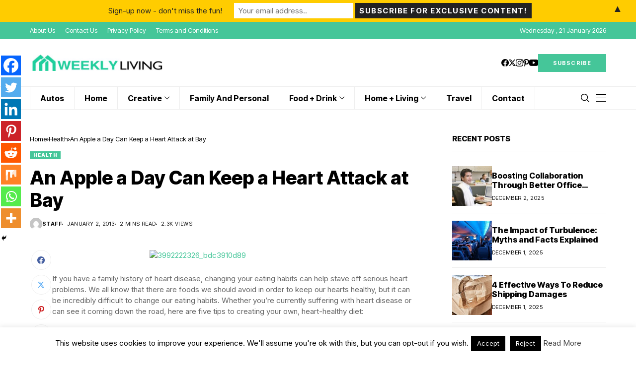

--- FILE ---
content_type: text/html; charset=UTF-8
request_url: https://weeklyliving.com/an-apple-a-day-can-keep-a-heart-attack-at-bay/
body_size: 158005
content:
<!DOCTYPE html>
<!--[if IE 9 ]><html class="ie ie9" lang="en-US"><![endif]-->
<html lang="en-US">
<head>
<meta charset="UTF-8">
<meta http-equiv="X-UA-Compatible" content="IE=edge">
<meta name="viewport" content="width=device-width, initial-scale=1">
<link rel="preconnect" href="https://fonts.gstatic.com" crossorigin><link rel="preload" as="style" onload="this.onload=null;this.rel='stylesheet'" id="wesper_fonts_url_preload" href="https://fonts.googleapis.com/css?family=Inter+Tight%3A800%7CInter%3A400%7CInter+Tight%3A700%2C%2C500%2C900%2C400%2C&amp;display=swap" crossorigin><noscript><link rel="stylesheet" href="https://fonts.googleapis.com/css?family=Inter+Tight%3A800%7CInter%3A400%7CInter+Tight%3A700%2C%2C500%2C900%2C400%2C&amp;display=swap"></noscript><link rel="profile" href="https://gmpg.org/xfn/11">
<script type="text/javascript">function theChampLoadEvent(e){var t=window.onload;if(typeof window.onload!="function"){window.onload=e}else{window.onload=function(){t();e()}}}</script>
<script type="text/javascript">var theChampDefaultLang = 'en_US', theChampCloseIconPath = 'https://weeklyliving.com/wp-content/plugins/super-socializer/images/close.png';</script>
<script>var theChampSiteUrl = 'https://weeklyliving.com', theChampVerified = 0, theChampEmailPopup = 0, heateorSsMoreSharePopupSearchText = 'Search';</script>
<script> var theChampFBKey = '', theChampFBLang = 'en_US', theChampFbLikeMycred = 0, theChampSsga = 0, theChampCommentNotification = 0, theChampHeateorFcmRecentComments = 0, theChampFbIosLogin = 0; </script>
<script type="text/javascript">var theChampFBCommentUrl = 'https://weeklyliving.com/an-apple-a-day-can-keep-a-heart-attack-at-bay/'; var theChampFBCommentColor = 'light'; var theChampFBCommentNumPosts = ''; var theChampFBCommentWidth = '100%'; var theChampFBCommentOrderby = 'social'; var theChampCommentingTabs = "facebook,disqus,wordpress", theChampGpCommentsUrl = 'https://weeklyliving.com/an-apple-a-day-can-keep-a-heart-attack-at-bay/', theChampDisqusShortname = 'weeklyliving', theChampScEnabledTabs = 'fb,disqus,wordpress', theChampScLabel = 'Leave a reply', theChampScTabLabels = {"wordpress":"Default Comments (0)","fb":"Facebook Comments","disqus":"Disqus Comments"}, theChampGpCommentsWidth = 0, theChampCommentingId = 'respond'</script>
<script> var theChampSharingAjaxUrl = 'https://weeklyliving.com/wp-admin/admin-ajax.php', heateorSsFbMessengerAPI = 'https://www.facebook.com/dialog/send?app_id=595489497242932&display=popup&link=%encoded_post_url%&redirect_uri=%encoded_post_url%',heateorSsWhatsappShareAPI = 'web', heateorSsUrlCountFetched = [], heateorSsSharesText = 'Shares', heateorSsShareText = 'Share', theChampPluginIconPath = 'https://weeklyliving.com/wp-content/plugins/super-socializer/images/logo.png', theChampSaveSharesLocally = 0, theChampHorizontalSharingCountEnable = 0, theChampVerticalSharingCountEnable = 0, theChampSharingOffset = -10, theChampCounterOffset = -10, theChampMobileStickySharingEnabled = 1, heateorSsCopyLinkMessage = "Link copied.";
var heateorSsVerticalSharingShortUrl = "https://weeklyliving.com/an-apple-a-day-can-keep-a-heart-attack-at-bay/";		</script>
<style type="text/css">
.the_champ_button_instagram span.the_champ_svg,a.the_champ_instagram span.the_champ_svg{background:radial-gradient(circle at 30% 107%,#fdf497 0,#fdf497 5%,#fd5949 45%,#d6249f 60%,#285aeb 90%)}
.the_champ_horizontal_sharing .the_champ_svg,.heateor_ss_standard_follow_icons_container .the_champ_svg{
color: #fff;
border-width: 0px;
border-style: solid;
border-color: transparent;
}
.the_champ_horizontal_sharing .theChampTCBackground{
color:#666;
}
.the_champ_horizontal_sharing span.the_champ_svg:hover,.heateor_ss_standard_follow_icons_container span.the_champ_svg:hover{
border-color: transparent;
}
.the_champ_vertical_sharing span.the_champ_svg,.heateor_ss_floating_follow_icons_container span.the_champ_svg{
color: #fff;
border-width: 0px;
border-style: solid;
border-color: transparent;
}
.the_champ_vertical_sharing .theChampTCBackground{
color:#666;
}
.the_champ_vertical_sharing span.the_champ_svg:hover,.heateor_ss_floating_follow_icons_container span.the_champ_svg:hover{
border-color: transparent;
}
@media screen and (max-width:783px){.the_champ_vertical_sharing{display:none!important}}div.heateor_ss_mobile_footer{display:none;}@media screen and (max-width:783px){div.the_champ_bottom_sharing div.the_champ_sharing_ul .theChampTCBackground{width:100%!important;background-color:white}div.the_champ_bottom_sharing{width:100%!important;left:0!important;}div.the_champ_bottom_sharing a{width:12.5% !important;margin:0!important;padding:0!important;}div.the_champ_bottom_sharing .the_champ_svg{width:100%!important;}div.the_champ_bottom_sharing div.theChampTotalShareCount{font-size:.7em!important;line-height:28px!important}div.the_champ_bottom_sharing div.theChampTotalShareText{font-size:.5em!important;line-height:0px!important}div.heateor_ss_mobile_footer{display:block;height:40px;}.the_champ_bottom_sharing{padding:0!important;display:block!important;width: auto!important;bottom:-2px!important;top: auto!important;}.the_champ_bottom_sharing .the_champ_square_count{line-height: inherit;}.the_champ_bottom_sharing .theChampSharingArrow{display:none;}.the_champ_bottom_sharing .theChampTCBackground{margin-right: 1.1em !important}}</style>
<meta name='robots' content='index, follow, max-image-preview:large, max-snippet:-1, max-video-preview:-1' />
<style>img:is([sizes="auto" i], [sizes^="auto," i]) { contain-intrinsic-size: 3000px 1500px }</style>
<meta property="og:title" content="An Apple a Day Can Keep a Heart Attack at Bay"/>
<meta property="og:description" content="If you have a family history of heart disease, changing your eating habits can help stave off serious heart problems. We all know that there are foods we should"/>
<meta property="og:image" content="https://weeklyliving.com/"/>
<meta property="og:type" content="article"/>
<meta property="og:article:published_time" content="2013-01-02 11:58:29"/>
<meta property="og:article:modified_time" content="2019-05-28 04:43:24"/>
<meta property="og:article:tag" content="health"/>
<!-- Twitter Card generated by Blog2Social 860 - https://www.blog2social.com -->
<meta name="twitter:card" content="summary">
<meta name="twitter:title" content="An Apple a Day Can Keep a Heart Attack at Bay"/>
<meta name="twitter:description" content="If you have a family history of heart disease, changing your eating habits can help stave off serious heart problems. We all know that there are foods we should"/>
<meta name="twitter:image" content="https://weeklyliving.com/"/>
<!-- Twitter Card generated by Blog2Social 860 - https://www.blog2social.com -->
<meta name="author" content="Staff"/>
<!-- This site is optimized with the Yoast SEO Premium plugin v26.0 (Yoast SEO v26.0) - https://yoast.com/wordpress/plugins/seo/ -->
<title>An Apple a Day Can Keep a Heart Attack at Bay</title>
<meta name="description" content="If you have a family history of heart disease, changing your eating habits can help stave off serious heart problems. We all know that there are foods we" />
<link rel="canonical" href="https://weeklyliving.com/an-apple-a-day-can-keep-a-heart-attack-at-bay/" />
<meta property="og:url" content="https://weeklyliving.com/an-apple-a-day-can-keep-a-heart-attack-at-bay/" />
<meta property="og:site_name" content="Weekly Living" />
<meta property="article:published_time" content="2013-01-02T19:58:29+00:00" />
<meta property="article:modified_time" content="2019-05-28T11:43:24+00:00" />
<meta name="author" content="Staff" />
<meta name="twitter:label1" content="Written by" />
<meta name="twitter:data1" content="Staff" />
<meta name="twitter:label2" content="Est. reading time" />
<meta name="twitter:data2" content="3 minutes" />
<!-- / Yoast SEO Premium plugin. -->
<link rel='dns-prefetch' href='//platform-api.sharethis.com' />
<link rel='dns-prefetch' href='//fonts.googleapis.com' />
<link rel="alternate" type="application/rss+xml" title="Weekly Living &raquo; Feed" href="https://weeklyliving.com/feed/" />
<script>(()=>{"use strict";const e=[400,500,600,700,800,900],t=e=>`wprm-min-${e}`,n=e=>`wprm-max-${e}`,s=new Set,o="ResizeObserver"in window,r=o?new ResizeObserver((e=>{for(const t of e)c(t.target)})):null,i=.5/(window.devicePixelRatio||1);function c(s){const o=s.getBoundingClientRect().width||0;for(let r=0;r<e.length;r++){const c=e[r],a=o<=c+i;o>c+i?s.classList.add(t(c)):s.classList.remove(t(c)),a?s.classList.add(n(c)):s.classList.remove(n(c))}}function a(e){s.has(e)||(s.add(e),r&&r.observe(e),c(e))}!function(e=document){e.querySelectorAll(".wprm-recipe").forEach(a)}();if(new MutationObserver((e=>{for(const t of e)for(const e of t.addedNodes)e instanceof Element&&(e.matches?.(".wprm-recipe")&&a(e),e.querySelectorAll?.(".wprm-recipe").forEach(a))})).observe(document.documentElement,{childList:!0,subtree:!0}),!o){let e=0;addEventListener("resize",(()=>{e&&cancelAnimationFrame(e),e=requestAnimationFrame((()=>s.forEach(c)))}),{passive:!0})}})();</script>		<!-- This site uses the Google Analytics by MonsterInsights plugin v9.8.0 - Using Analytics tracking - https://www.monsterinsights.com/ -->
<script src="//www.googletagmanager.com/gtag/js?id=G-48HGYV1KLB"  data-cfasync="false" data-wpfc-render="false" async></script>
<script data-cfasync="false" data-wpfc-render="false">
var mi_version = '9.8.0';
var mi_track_user = true;
var mi_no_track_reason = '';
var MonsterInsightsDefaultLocations = {"page_location":"https:\/\/weeklyliving.com\/an-apple-a-day-can-keep-a-heart-attack-at-bay\/"};
if ( typeof MonsterInsightsPrivacyGuardFilter === 'function' ) {
var MonsterInsightsLocations = (typeof MonsterInsightsExcludeQuery === 'object') ? MonsterInsightsPrivacyGuardFilter( MonsterInsightsExcludeQuery ) : MonsterInsightsPrivacyGuardFilter( MonsterInsightsDefaultLocations );
} else {
var MonsterInsightsLocations = (typeof MonsterInsightsExcludeQuery === 'object') ? MonsterInsightsExcludeQuery : MonsterInsightsDefaultLocations;
}
var disableStrs = [
'ga-disable-G-48HGYV1KLB',
];
/* Function to detect opted out users */
function __gtagTrackerIsOptedOut() {
for (var index = 0; index < disableStrs.length; index++) {
if (document.cookie.indexOf(disableStrs[index] + '=true') > -1) {
return true;
}
}
return false;
}
/* Disable tracking if the opt-out cookie exists. */
if (__gtagTrackerIsOptedOut()) {
for (var index = 0; index < disableStrs.length; index++) {
window[disableStrs[index]] = true;
}
}
/* Opt-out function */
function __gtagTrackerOptout() {
for (var index = 0; index < disableStrs.length; index++) {
document.cookie = disableStrs[index] + '=true; expires=Thu, 31 Dec 2099 23:59:59 UTC; path=/';
window[disableStrs[index]] = true;
}
}
if ('undefined' === typeof gaOptout) {
function gaOptout() {
__gtagTrackerOptout();
}
}
window.dataLayer = window.dataLayer || [];
window.MonsterInsightsDualTracker = {
helpers: {},
trackers: {},
};
if (mi_track_user) {
function __gtagDataLayer() {
dataLayer.push(arguments);
}
function __gtagTracker(type, name, parameters) {
if (!parameters) {
parameters = {};
}
if (parameters.send_to) {
__gtagDataLayer.apply(null, arguments);
return;
}
if (type === 'event') {
parameters.send_to = monsterinsights_frontend.v4_id;
var hookName = name;
if (typeof parameters['event_category'] !== 'undefined') {
hookName = parameters['event_category'] + ':' + name;
}
if (typeof MonsterInsightsDualTracker.trackers[hookName] !== 'undefined') {
MonsterInsightsDualTracker.trackers[hookName](parameters);
} else {
__gtagDataLayer('event', name, parameters);
}
} else {
__gtagDataLayer.apply(null, arguments);
}
}
__gtagTracker('js', new Date());
__gtagTracker('set', {
'developer_id.dZGIzZG': true,
});
if ( MonsterInsightsLocations.page_location ) {
__gtagTracker('set', MonsterInsightsLocations);
}
__gtagTracker('config', 'G-48HGYV1KLB', {"forceSSL":"true","link_attribution":"true"} );
window.gtag = __gtagTracker;										(function () {
/* https://developers.google.com/analytics/devguides/collection/analyticsjs/ */
/* ga and __gaTracker compatibility shim. */
var noopfn = function () {
return null;
};
var newtracker = function () {
return new Tracker();
};
var Tracker = function () {
return null;
};
var p = Tracker.prototype;
p.get = noopfn;
p.set = noopfn;
p.send = function () {
var args = Array.prototype.slice.call(arguments);
args.unshift('send');
__gaTracker.apply(null, args);
};
var __gaTracker = function () {
var len = arguments.length;
if (len === 0) {
return;
}
var f = arguments[len - 1];
if (typeof f !== 'object' || f === null || typeof f.hitCallback !== 'function') {
if ('send' === arguments[0]) {
var hitConverted, hitObject = false, action;
if ('event' === arguments[1]) {
if ('undefined' !== typeof arguments[3]) {
hitObject = {
'eventAction': arguments[3],
'eventCategory': arguments[2],
'eventLabel': arguments[4],
'value': arguments[5] ? arguments[5] : 1,
}
}
}
if ('pageview' === arguments[1]) {
if ('undefined' !== typeof arguments[2]) {
hitObject = {
'eventAction': 'page_view',
'page_path': arguments[2],
}
}
}
if (typeof arguments[2] === 'object') {
hitObject = arguments[2];
}
if (typeof arguments[5] === 'object') {
Object.assign(hitObject, arguments[5]);
}
if ('undefined' !== typeof arguments[1].hitType) {
hitObject = arguments[1];
if ('pageview' === hitObject.hitType) {
hitObject.eventAction = 'page_view';
}
}
if (hitObject) {
action = 'timing' === arguments[1].hitType ? 'timing_complete' : hitObject.eventAction;
hitConverted = mapArgs(hitObject);
__gtagTracker('event', action, hitConverted);
}
}
return;
}
function mapArgs(args) {
var arg, hit = {};
var gaMap = {
'eventCategory': 'event_category',
'eventAction': 'event_action',
'eventLabel': 'event_label',
'eventValue': 'event_value',
'nonInteraction': 'non_interaction',
'timingCategory': 'event_category',
'timingVar': 'name',
'timingValue': 'value',
'timingLabel': 'event_label',
'page': 'page_path',
'location': 'page_location',
'title': 'page_title',
'referrer' : 'page_referrer',
};
for (arg in args) {
if (!(!args.hasOwnProperty(arg) || !gaMap.hasOwnProperty(arg))) {
hit[gaMap[arg]] = args[arg];
} else {
hit[arg] = args[arg];
}
}
return hit;
}
try {
f.hitCallback();
} catch (ex) {
}
};
__gaTracker.create = newtracker;
__gaTracker.getByName = newtracker;
__gaTracker.getAll = function () {
return [];
};
__gaTracker.remove = noopfn;
__gaTracker.loaded = true;
window['__gaTracker'] = __gaTracker;
})();
} else {
console.log("");
(function () {
function __gtagTracker() {
return null;
}
window['__gtagTracker'] = __gtagTracker;
window['gtag'] = __gtagTracker;
})();
}
</script>
<!-- / Google Analytics by MonsterInsights -->
<!-- weeklyliving.com is managing ads with Advanced Ads 2.0.12 – https://wpadvancedads.com/ --><script data-wpfc-render="false" id="weekl-ready">
window.advanced_ads_ready=function(e,a){a=a||"complete";var d=function(e){return"interactive"===a?"loading"!==e:"complete"===e};d(document.readyState)?e():document.addEventListener("readystatechange",(function(a){d(a.target.readyState)&&e()}),{once:"interactive"===a})},window.advanced_ads_ready_queue=window.advanced_ads_ready_queue||[];		</script>
<!-- <link rel='stylesheet' id='contact-form-7-css' href='https://weeklyliving.com/wp-content/plugins/contact-form-7/includes/css/styles.css?ver=6.1.2' media='all' /> -->
<!-- <link rel='stylesheet' id='cookie-law-info-css' href='https://weeklyliving.com/wp-content/plugins/cookie-law-info/legacy/public/css/cookie-law-info-public.css?ver=3.3.5' media='all' /> -->
<!-- <link rel='stylesheet' id='cookie-law-info-gdpr-css' href='https://weeklyliving.com/wp-content/plugins/cookie-law-info/legacy/public/css/cookie-law-info-gdpr.css?ver=3.3.5' media='all' /> -->
<!-- <link rel='stylesheet' id='mc4wp-form-basic-css' href='https://weeklyliving.com/wp-content/plugins/mailchimp-for-wp/assets/css/form-basic.css?ver=4.10.7' media='all' /> -->
<!-- <link rel='stylesheet' id='wesper_layout-css' href='https://weeklyliving.com/wp-content/themes/wesper/css/layout.css?ver=1.1.7' media='all' /> -->
<!-- <link rel='stylesheet' id='wesper_style-css' href='https://weeklyliving.com/wp-content/themes/wesper/style.css?ver=1.1.7' media='all' /> -->
<link rel="stylesheet" type="text/css" href="//weeklyliving.com/wp-content/cache/wpfc-minified/ccmgjot/sbsx.css" media="all"/>
<style id='wesper_style-inline-css'>
body.options_dark_skin{ --jl-logo-txt-color: #fff; --jl-logo-txt-side-color: #fff; --jl-logo-txt-foot-color: #fff; --jl-theme-head-color: #fff; --jl-single-head-color: #fff; --jl-single-h1-color: #fff; --jl-single-h2-color: #fff; --jl-single-h3-color: #fff; --jl-single-h4-color: #fff; --jl-single-h5-color: #fff; --jl-single-h6-color: #fff; --jl-main-color: #45c699; --jl-bg-color: #111; --jl-txt-color: #FFF; --jl-btn-bg: #454545; --jl-comment-btn-link: #454545; --jl-comment-btn-linkc: #FFF; --jl-menu-bg: #111111; --jl-menu-line-color: #49494b; --jl-menu-color: #FFF; --jl-sub-bg-color: #222; --jl-sub-menu-color: #FFF; --jl-sub-line-color: #464646; --jl-topbar-bg: #45c699; --jl-topbar-color: #FFF; --jl-logo-bg: #111; --jl-logo-color: #FFF; --jl-single-color: #FFF; --jl-single-link-color: #45c699; --jl-single-link-hcolor: #45c699; --jl-except-color: #ddd; --jl-meta-color: #ddd; --jl-post-line-color: #49494b; --jl-author-bg: #454545; --jl-foot-bg: #000; --jl-foot-color: #a8a8aa; --jl-foot-link: #ffffff; --jl-foot-hlink: #45c699; --jl-foot-head: #45c699; --jl-foot-line: #49494b; } body{ --jl-logo-size: 33px; --jl-logo-size-mob: 30px; --jl-logo-txt-color: #000; --jl-logo-txt-side-color: #000; --jl-logo-txt-foot-color: #fff; --jl-theme-head-color: #000; --jl-single-head-color: #000; --jl-single-h1-color: #000; --jl-single-h2-color: #000; --jl-single-h3-color: #000; --jl-single-h4-color: #000; --jl-single-h5-color: #000; --jl-single-h6-color: #000; --jl-main-width: 1200px; --jl-main-color: #45c699; --jl-bg-color: #FFF; --jl-txt-color: #000; --jl-txt-light: #FFF; --jl-btn-bg: #000; --jl-comment-btn-link: #F1F1F1; --jl-comment-btn-linkc: #000; --jl-desc-light: #ddd; --jl-meta-light: #bbb; --jl-button-radius: 0px; --jl-load-more-radius: 0px; --jl-load-more-width: 200px; --jl-load-more-height: 38px; --jl-menu-bg: #ffffff; --jl-menu-line-color: #eeeeee; --jl-menu-color: #000000; --jl-sub-bg-color: #ffffff; --jl-sub-menu-color: #000000; --jl-sub-line-color: #ebebe3; --jl-topbar-bg: #45c699; --jl-topbar-color: #FFF; --jl-topbar-height: 35px; --jl-topbar-size: 13px; --jl-logo-bg: #FFF; --jl-logo-color: #000; --jl-single-title-size: 38px; --jl-single-color: #676767; --jl-single-link-color: #45c699; --jl-single-link-hcolor: #45c699; --jl-except-color: #666; --jl-meta-color: #0a0a0a; --jl-post-line-color: #eeeeee; --jl-author-bg: #f8f7f5; --jl-post-related-size: 20px; --jl-foot-bg: #243035; --jl-foot-color: #a8a8aa; --jl-foot-link: #ffffff; --jl-foot-hlink: #45c699; --jl-foot-head: #45c699; --jl-foot-line: #3d3d48; --jl-foot-menu-col: 2; --jl-foot-title-size: 15px; --jl-foot-font-size: 15px; --jl-foot-copyright: 13px; --jl-foot-menu-size: 13px; --jl-body-font: Inter; --jl-body-font-size: 14px; --jl-body-font-weight: 400; --jl-body-spacing: 0em; --jl-body-line-height: 1.5; --jl-logo-width: 270px; --jl-m-logo-width: 190px; --jl-s-logo-width: 180px; --jl-fot-logo-width: 150px; --jl-title-font: Inter Tight; --jl-title-font-weight: 800; --jl-title-transform: none; --jl-title-space: 0em; --jl-title-line-height: 1.2; --jl-sub-title-size: 22px; --jl-content-font-size: 15px; --jl-content-spacing: 0em; --jl-content-line-height: 1.5; --jl-sec-topbar-height: 35px; --jl-sec-menu-height: 45px; --jl-sec-logo-height: 95px; --jl-menu-font: Inter Tight; --jl-menu-font-size: 16px; --jl-menu-font-weight: 700; --jl-menu-transform: capitalize; --jl-menu-space: 0em; --jl-spacing-menu: 40px; --jl-submenu-font-size: 14px; --jl-submenu-font-weight: 500; --jl-submenu-transform: capitalize; --jl-submenu-space: 0em; --jl-cat-font-size: 9px; --jl-cat-font-weight: 900; --jl-cat-font-space: .1em; --jl-cat-transform: uppercase; --jl-meta-font-size: 11px; --jl-meta-font-weight: 400; --jl-meta-a-font-weight: 600; --jl-meta-font-space: .04em; --jl-meta-transform: uppercase; --jl-button-font-size: 12px; --jl-button-font-weight: 700; --jl-button-transform: uppercase; --jl-button-space: 0.1em; --jl-loadmore-font-size: 11px; --jl-loadmore-font-weight: 700; --jl-loadmore-transform: uppercase; --jl-loadmore-space: 0.1em; --jl-border-rounded: 0px; --jl-top-rounded: 60px; --jl-cookie-des-size: 13px; --jl-cookie-btn-size: 12px; --jl-cookie-btn-space: 0em; --jl-cookie-btn-transform: capitalize; --jl-widget-fsize: 15px; --jl-widget-space: 0em; --jl-widget-transform: uppercase; } body.options_dark_skin #jl_sb_nav{ --jl-bg-color: #111; --sect-t-color: #fff; --jl-txt-color: #fff; --jl-meta-color: #ddd; --jl-post-line-color: #49494b; --jl-theme-head-color: var(--sect-t-color); } #jl_sb_nav{ --jl-bg-color: #fff; --sect-t-color: #000; --jl-txt-color: #000; --jl-meta-color: #0a0a0a; --jl-post-line-color: #e9ecef; --jl-theme-head-color: var(--sect-t-color); } .jl_sh_ctericons.jlshcolor li{ display: flex; align-items: center; } .jl_sh_ctericons.jlshcolor .jl_sh_i{ display: flex; } .jl_encanw #jl_sb_nav .logo_small_wrapper a img.jl_logo_n{ opacity: 0; } .jl_encanw #jl_sb_nav .logo_small_wrapper a img.jl_logo_w{ opacity: 1; } .wp-block-image figcaption, .wp-caption-text{font-size: 13px; color: var(--jl-single-color); padding: 13px 0px 0px 0px; text-align: center; font-style: normal; margin-top: 0px;} .elementor-widget-container .elementor-drop-cap{font-size: 70px !important; font-weight: 600; margin-top: 0px;} .jl_ads_wrap_sec.jl_head_adsab{align-items:center;}.jl_ads_wrap_sec.jl_head_adsbl{margin-top: 40px; align-items:center;}.jl_ads_wrap_sec.jl_con_adsab{align-items:center;}.jl_ads_wrap_sec.jl_con_adsbl{align-items:center;}.jl_ads_wrap_sec.jl_auth_adsab{margin-top: 40px; align-items:center;}.jl_ads_wrap_sec.jl_auth_adsbl{align-items:center;}.jl_ads_wrap_sec.jl_rel_adsab{align-items:center;}.jl_ads_wrap_sec.jl_rel_adsbl{align-items:center;}.jl_ads_wrap_sec.jl_foot_adsab{margin-bottom: 40px; align-items:center;}.jl_ads_wrap_sec.jl_foot_adsbl{padding: 40px 0px; align-items:center;}.jl_fe_text.jl_acen{max-width: 100%; margin: 0px; padding: 0px; text-align: left;} .jlachful{margin-top: 20px;} .post_subtitle_text, .post_subtitle_text p:last-child{ font-size: var(--jl-sub-title-size, 22px); line-height: var(--jl-body-line-height); } .jlac_smseah.active_search_box{ overflow: unset; } .jlac_smseah.active_search_box .search_header_wrapper .jli-search{ transform: scale(.9); } .jlac_smseah.active_search_box .search_header_wrapper .jli-search:before{ font-family: "jl_font" !important; content: "\e906" !important; } .jl_shwp{ display: flex; height: 100%; } .search_header_wrapper.search_form_menu_personal_click{ position: relative; } .jl_ajse{ position: absolute !important; background: var(--jl-sub-bg-color); width: 350px; top: 100% !important; right: 0px; left: auto; padding: 10px 20px; height: unset; box-shadow: 0px 5px 10px #0000001A; } .jl_ajse .searchform_theme{ padding: 0px; float: none !important; position: unset; transform: unset; display: flex; align-items: center; justify-content: space-between; } .jl_ajse .jl_search_head{ display: flex; flex-direction: column; } .jl_ajse.search_form_menu_personal .searchform_theme .search_btn{ float: none; border: 0px !important; height: 30px; font-size: 14px; color: var(--jl-sub-menu-color) !important; } .jl_ajse .jl_shnone{ font-size: 14px; margin: 0px; } .jl_ajse.search_form_menu_personal .searchform_theme .search_btn::-webkit-input-placeholder{ color: var(--jl-sub-menu-color) !important; } .jl_ajse.search_form_menu_personal .searchform_theme .search_btn::-moz-placeholder{ color: var(--jl-sub-menu-color) !important; } .jl_ajse.search_form_menu_personal .searchform_theme .search_btn:-ms-input-placeholder{ color: var(--jl-sub-menu-color) !important; } .jl_ajse.search_form_menu_personal .searchform_theme .search_btn:-moz-placeholder{ color: var(--jl-sub-menu-color) !important; } .jl_ajse .searchform_theme .button{ height: 30px; position: unset; padding: 0px !important; width: 30px; background: var(--jl-main-color) !important; border-radius: 100px; } .jlc-hmain-w.jl_base_menu .jl_ajse .searchform_theme .button i.jli-search, .jlc-stick-main-w .jl_ajse .searchform_theme .button i.jli-search{ color: #fff !important; font-size: 12px; } .jl_ajse .jl_search_wrap_li{ --jl-img-space: 10px; --jl-img-w: 100px; --jl-img-h: 80px; --jl-h-align: left; --jl-t-size: 14px; --jl-txt-color: var(--jl-sub-menu-color) !important; --jl-meta-color: var(--jl-sub-menu-color) !important; --jlrow-gap: 15px; --jl-post-line-color: transparent; } .jl_ajse .jl_search_wrap_li .jl-donut-front{ top: 0px; right: 0px; } .jl_ajse .jl_search_wrap_li .jl_grid_wrap_f{ width: 100%; display: grid; overflow: hidden; grid-template-columns: repeat(1,minmax(0,1fr)); grid-row-gap: var(--jlrow-gap); border-top: 1px solid var(--jl-sub-line-color); padding-top: 20px; margin-top: 10px; margin-bottom: 15px; } .jl_ajse .jl_post_meta{ opacity: .5; font-size: 10px; } .jl_ajse .jl_post_meta .jl_author_img_w, .jl_ajse .jl_post_meta .post-date:before{ display: none; } .jl_item_bread i{font-size: inherit;} .logo_link, .logo_link:hover{ font-family: var(--jl-title-font); font-weight: var(--jl-title-font-weight); text-transform: var(--jl-title-transform); letter-spacing: var(--jl-title-space); line-height: var(--jl-title-line-height); font-size: var(--jl-logo-size); color: var(--jl-logo-txt-color); } @media only screen and (max-width: 767px) { .logo_link, .logo_link:hover{ font-size: var(--jl-logo-size-mob); } } .logo_link > h1, .logo_link > span{ font-size: inherit; color: var(--jl-logo-txt-color); } .jl_mobile_nav_inner .logo_link, .jl_mobile_nav_inner .logo_link:hover{ color: var(--jl-logo-txt-side-color); } .jl_ft_cw .logo_link, .jl_ft_cw .logo_link:hover{ color: var(--jl-logo-txt-foot-color); } body, p{ letter-spacing: var(--jl-body-spacing); } .jl_content, .jl_content p{ font-size: var(--jl-content-font-size); line-height: var(--jl-content-line-height); letter-spacing: var(--jl-content-spacing); } .post_subtitle_text, .post_subtitle_text p:last-child{ font-family: unset; font-style: unset; } * { text-rendering: unset; -webkit-font-smoothing: unset; -moz-osx-font-smoothing: unset; } .jl_pl_fs{ display: none;} .jl_lb3 .jl_cat_lbl, .jl_lb4 .jl_cat_lbl, .jl_lb5 .jl_cat_lbl, .jl_lb6 .jl_cat_lbl, .jl_lb7 .jl_cat_lbl{ padding: 3px 7px !important; border-radius:  !important; } .navigation_wrapper .jl_main_menu > .menu-item:hover > a .jl_mblt, .navigation_wrapper .jl_main_menu > .current-menu-ancestor > a .jl_mblt, .navigation_wrapper .jl_main_menu > .current-menu-item > a .jl_mblt, .navigation_wrapper .jl_main_menu > .is-current-sub > a .jl_mblt{ background-size: 100% 3px !important; } .navigation_wrapper .jl_main_menu > .menu-item > a .jl_mblt{ background-image: linear-gradient(90deg,#45c699 0,#45c699 94%); background-size: 0 3px; } .jlc-container{max-width: 1200px;} .jl_sli_in .jl_sli_fb{order: 1;} .jl_sli_in .jl_sli_tw{order: 2;} .jl_sli_in .jl_sli_pi{order: 3;} .jl_sli_in .jl_sli_din{order: 4;} .jl_sli_in .jl_sli_wapp{order: 5;} .jl_sli_in .jl_sli_tele{order: 6;} .jl_sli_in .jl_sli_tumblr{order: 7;} .jl_sli_in .jl_sli_line{order: 7;} .jl_sli_in .jl_sli_mil{order: 7;}  .post_sw .jl_sli_in .jl_sli_tele{display: none !important;}  .post_sw .jl_sli_in .jl_sli_tumblr{display: none !important;} .post_sw .jl_sli_in .jl_sli_line{display: none !important;}  .post_sw .jl_sli_in .jl_sli_mil{display: none !important;}  .jl_sfoot .jl_sli_in .jl_sli_tumblr{display: none !important;} .jl_sfoot .jl_sli_in .jl_sli_line{display: none !important;} .logo_small_wrapper_table .logo_small_wrapper a .jl_logo_w { position: absolute;top: 0px;left: 0px;opacity: 0; } .logo_small_wrapper_table .logo_small_wrapper .logo_link img{ max-width: var(--jl-logo-width); } .jl_sleft_side .jl_smmain_side{ order: 1; padding-left: 20px; padding-right: 30px; } .jl_sleft_side .jl_smmain_con{ order: 2; } .jl_rd_wrap{ top: 0; } .jl_rd_read{ height: 3px; background-color: #31942e; background-image: linear-gradient(to right, #31942e 0%, #31942e 100%); } .jl_view_none{display: none;} .jl_sifea_img, .jl_smmain_w .swiper-slide-inner{ border-radius: var(--jl-border-rounded); overflow: hidden; } .jl_shead_mix12 .jl_ov_layout, .jl_shead_mix10 .jl_ov_layout, .jl_shead_mix9 .jl_ov_layout{ border-radius: 0px; }   .jl_fot_gwp{ display: flex; width: 100%; justify-content: space-between; align-items: center; margin-top: 25px; } .jl_fot_gwp .jl_post_meta{ margin-top: 0px !important; } .jl_ma_layout .jl-ma-opt:nth-child(2) .jl_fot_gwp .jl_post_meta{ margin-top: 13px !important; } @media only screen and (min-width: 769px) { .jl_ma_layout .jl-ma-opt:nth-child(2) .jl_fot_gwp .jl_post_meta{ margin-top: 0px !important; } } .jl_fot_gwp .jl_fot_sh{ display: flex; } .jl_fot_gwp .jl_fot_sh > span{ display: flex; align-items: center; font-size: 14px; color: #B5B5B5; } .jl_fot_gwp .jl_fot_sh .jl_book_mark.jl_saved_p{ color: var(--jl-main-color); } .jl_fot_gwp .jl_fot_sh .jl_book_mark.jl_saved_p .jli-icon_save:before{ content: "\e901"; } .jl_fot_gwp .jl_fot_sh .jl_fot_share_i{ margin-left: 13px; } .jls_tooltip { position: relative; display: inline-block; cursor: pointer; } .jls_tooltip .jls_tooltip_w{ width: 100px; visibility: hidden; position: absolute; z-index: 1; opacity: 0; } .jls_tooltip:hover .jls_tooltip_w{ visibility: visible; opacity: 1; } .jls_tooltip .jls_tooltiptext { position: relative; color: #000; background-color: #fff; filter: drop-shadow(0 0px 2px rgba(0, 0, 0, 0.2)); display: flex; text-align: center; padding: 0px; border-radius: 4px; justify-content: center; font-size: 13px; } .jls_tooltip-top { padding-bottom: 10px; bottom: 100%; left: 50%; margin-left: -50px; } .jls_tooltiptext .jls_tooltip_in{ position: relative; z-index: 2; background: #fff; padding: 5px 0px; font-weight: 400; border-radius: 6px; } .jl_share_l_bg .jls_tooltiptext .post_s .jl_sli_w ul{ grid-gap: 5px !important; } .jls_tooltip-top .jls_tooltiptext::after { content: ""; position: absolute; bottom: -3px; left: 50%; width: 10px; height: 10px; margin-left: -5px; background-color: #fff; filter: drop-shadow(0 0px 2px rgba(0, 0, 0, 0.1)); z-index: 1; transform: rotate(45deg); } .jl_fot_share_i .jls_tooltip_w{ width: 45px; margin-left: -22px; } .jl_fot_share_i .jls_tooltip_in{ padding: 10px 0px; } .jl_fot_share_i .jls_tooltip_in .post_sw{ display: inline-flex; align-items: center; justify-content: center; } .jl_fot_share_i.jl_share_l_bg.jls_tooltip{ z-index: 10; display: none; } .jls_tooltiptext li a{ width: 25px !important; height: 25px !important; font-size: 12px !important; display: flex !important; align-items: center !important; justify-content: center !important; color: #fff !important     border-radius: 100px !important; } .jl_share_l_bg .jls_tooltiptext .post_s .jl_sli_w ul li a{ border-radius: 100px !important; color: #fff !important } .jls_tooltiptext .single_post_share_icon_post li a i{ margin: 0px; } .jl_fot_gwp .jl_fot_sh .jl_fot_save > i, .jl_fot_gwp .jl_fot_sh .jl_fot_share_i > i{ transition: opacity 0.2s ease 0s; } .jl_fot_gwp .jl_fot_sh .jl_fot_save:hover > i, .jl_fot_gwp .jl_fot_sh .jl_fot_share_i:hover > i{ color: var(--jl-main-color); }   .jl_home_bw .image-post-thumb{ margin-bottom: 30px; } h1, h2, h3, h4, h5, h6, h1 a, h2 a, h3 a, h4 a, h5 a, h6 a{ color: var(--jl-theme-head-color); } .jl_shead_tpl1 .jl_head_title, .jl_single_tpl6 .jl_shead_tpl1 .jl_head_title, .jl_shead_mix13 .jl_head_title{ color: var(--jl-single-head-color); } .jl_content h1, .content_single_page h1, .jl_content h1 a, .content_single_page h1 a, .jl_content h1 a:hover, .content_single_page h1 a:hover{color: var(--jl-single-h1-color) !important;} .jl_content h2, .content_single_page h2, .jl_content h2 a, .content_single_page h2 a, .jl_content h2 a:hover, .content_single_page h2 a:hover{color: var(--jl-single-h2-color) !important;} .jl_content h3, .content_single_page h3, .jl_content h3 a, .content_single_page h3 a, .jl_content h3 a:hover, .content_single_page h3 a:hover{color: var(--jl-single-h3-color) !important;} .jl_content h4, .content_single_page h4, .jl_content h4 a, .content_single_page h4 a, .jl_content h4 a:hover, .content_single_page h4 a:hover{color: var(--jl-single-h4-color) !important;} .jl_content h5, .content_single_page h5, .jl_content h5 a, .content_single_page h5 a, .jl_content h5 a:hover, .content_single_page h5 a:hover{color: var(--jl-single-h5-color) !important;} .jl_content h6, .content_single_page h6, .jl_content h6 a, .content_single_page h6 a, .jl_content h6 a:hover, .content_single_page h6 a:hover{color: var(--jl-single-h6-color) !important;}  .jl_content h1, .content_single_page h1, .jl_content h2, .content_single_page h2, .jl_content h3, .content_single_page h3, .jl_content h4, .content_single_page h4, .jl_content h5, .content_single_page h5, .jl_content h6, .content_single_page h6{ text-transform: none; letter-spacing: 0em; line-height: 1.2; } @media only screen and (min-width: 1025px) { .jl-h-d{display: none;}     .jl_content h1, .content_single_page h1{font-size: 40px;}     .jl_content h2, .content_single_page h2{font-size: 32px;}     .jl_content h3, .content_single_page h3{font-size: 28px;}     .jl_content h4, .content_single_page h4{font-size: 24px;}     .jl_content h5, .content_single_page h5{font-size: 20px;}     .jl_content h6, .content_single_page h6{font-size: 16px;} } @media only screen and (min-width:768px) and (max-width:1024px) { .jl-h-t{display: none;}     .jl_content h1, .content_single_page h1{font-size: 40px;}     .jl_content h2, .content_single_page h2{font-size: 32px;}     .jl_content h3, .content_single_page h3{font-size: 28px;}     .jl_content h4, .content_single_page h4{font-size: 24px;}     .jl_content h5, .content_single_page h5{font-size: 20px;}     .jl_content h6, .content_single_page h6{font-size: 16px;}     body, p{ font-size: 15px}     .jl_content, .jl_content p{ font-size: 15px} } @media only screen and (max-width: 768px) { .jl-h-m{display: none;}     .jl_content h1, .content_single_page h1{font-size: 40px;}     .jl_content h2, .content_single_page h2{font-size: 32px;}     .jl_content h3, .content_single_page h3{font-size: 28px;}     .jl_content h4, .content_single_page h4{font-size: 24px;}     .jl_content h5, .content_single_page h5{font-size: 20px;}     .jl_content h6, .content_single_page h6{font-size: 16px;}     body, p{ font-size: 15px}     .jl_content, .jl_content p{ font-size: 15px}     .jl_ajse{width: 280px;}     }
</style>
<!-- <link rel='stylesheet' id='glightbox-css' href='https://weeklyliving.com/wp-content/themes/wesper/css/glightbox.min.css?ver=1.1.7' media='all' /> -->
<!-- <link rel='stylesheet' id='swiper-css' href='https://weeklyliving.com/wp-content/plugins/elementor/assets/lib/swiper/v8/css/swiper.min.css?ver=8.4.5' media='all' /> -->
<!-- <link rel='stylesheet' id='slb_core-css' href='https://weeklyliving.com/wp-content/plugins/simple-lightbox/client/css/app.css?ver=2.9.4' media='all' /> -->
<!-- <link rel='stylesheet' id='the_champ_frontend_css-css' href='https://weeklyliving.com/wp-content/plugins/super-socializer/css/front.css?ver=7.14.5' media='all' /> -->
<link rel="stylesheet" type="text/css" href="//weeklyliving.com/wp-content/cache/wpfc-minified/21j8oasc/sbsx.css" media="all"/>
<style id='the_champ_frontend_css-inline-css'>
.post-template-default .tdb-block-inner .the_champ_bottom_sharing{
display: none;
}
</style>
<!-- <link rel='stylesheet' id='elementor-frontend-css' href='https://weeklyliving.com/wp-content/plugins/elementor/assets/css/frontend.min.css?ver=3.32.4' media='all' /> -->
<link rel="stylesheet" type="text/css" href="//weeklyliving.com/wp-content/cache/wpfc-minified/o58vg8f/sbsx.css" media="all"/>
<link rel='stylesheet' id='elementor-post-13983-css' href='https://weeklyliving.com/wp-content/uploads/elementor/css/post-13983.css?ver=1766296923' media='all' />
<link rel='stylesheet' id='elementor-post-13977-css' href='https://weeklyliving.com/wp-content/uploads/elementor/css/post-13977.css?ver=1766296923' media='all' />
<script src="https://weeklyliving.com/wp-content/plugins/google-analytics-for-wordpress/assets/js/frontend-gtag.min.js?ver=9.8.0" id="monsterinsights-frontend-script-js" async data-wp-strategy="async"></script>
<script data-cfasync="false" data-wpfc-render="false" id='monsterinsights-frontend-script-js-extra'>var monsterinsights_frontend = {"js_events_tracking":"true","download_extensions":"doc,pdf,ppt,zip,xls,docx,pptx,xlsx","inbound_paths":"[{\"path\":\"\\\/go\\\/\",\"label\":\"affiliate\"},{\"path\":\"\\\/recommend\\\/\",\"label\":\"affiliate\"}]","home_url":"https:\/\/weeklyliving.com","hash_tracking":"false","v4_id":"G-48HGYV1KLB"};</script>
<script src="https://weeklyliving.com/wp-includes/js/jquery/jquery.min.js?ver=3.7.1" id="jquery-core-js"></script>
<script src="https://weeklyliving.com/wp-includes/js/jquery/jquery-migrate.min.js?ver=3.4.1" id="jquery-migrate-js"></script>
<script id="cookie-law-info-js-extra">
var Cli_Data = {"nn_cookie_ids":[],"cookielist":[],"non_necessary_cookies":[],"ccpaEnabled":"","ccpaRegionBased":"","ccpaBarEnabled":"","strictlyEnabled":["necessary","obligatoire"],"ccpaType":"gdpr","js_blocking":"","custom_integration":"","triggerDomRefresh":"","secure_cookies":""};
var cli_cookiebar_settings = {"animate_speed_hide":"500","animate_speed_show":"500","background":"#FFF","border":"#b1a6a6c2","border_on":"","button_1_button_colour":"#000","button_1_button_hover":"#000000","button_1_link_colour":"#fff","button_1_as_button":"1","button_1_new_win":"","button_2_button_colour":"#333","button_2_button_hover":"#292929","button_2_link_colour":"#444","button_2_as_button":"","button_2_hidebar":"","button_3_button_colour":"#000","button_3_button_hover":"#000000","button_3_link_colour":"#fff","button_3_as_button":"1","button_3_new_win":"","button_4_button_colour":"#000","button_4_button_hover":"#000000","button_4_link_colour":"#fff","button_4_as_button":"1","button_7_button_colour":"#61a229","button_7_button_hover":"#4e8221","button_7_link_colour":"#fff","button_7_as_button":"1","button_7_new_win":"","font_family":"inherit","header_fix":"","notify_animate_hide":"1","notify_animate_show":"","notify_div_id":"#cookie-law-info-bar","notify_position_horizontal":"right","notify_position_vertical":"bottom","scroll_close":"","scroll_close_reload":"","accept_close_reload":"","reject_close_reload":"","showagain_tab":"1","showagain_background":"#fff","showagain_border":"#000","showagain_div_id":"#cookie-law-info-again","showagain_x_position":"100px","text":"#000","show_once_yn":"","show_once":"10000","logging_on":"","as_popup":"","popup_overlay":"1","bar_heading_text":"","cookie_bar_as":"banner","popup_showagain_position":"bottom-right","widget_position":"left"};
var log_object = {"ajax_url":"https:\/\/weeklyliving.com\/wp-admin\/admin-ajax.php"};
</script>
<script src="https://weeklyliving.com/wp-content/plugins/cookie-law-info/legacy/public/js/cookie-law-info-public.js?ver=3.3.5" id="cookie-law-info-js"></script>
<script src="//platform-api.sharethis.com/js/sharethis.js#source=googleanalytics-wordpress#product=ga" id="googleanalytics-platform-sharethis-js"></script>
<link rel="https://api.w.org/" href="https://weeklyliving.com/wp-json/" /><link rel="alternate" title="JSON" type="application/json" href="https://weeklyliving.com/wp-json/wp/v2/posts/1458" /><link rel="EditURI" type="application/rsd+xml" title="RSD" href="https://weeklyliving.com/xmlrpc.php?rsd" />
<meta name="generator" content="WordPress 6.8.3" />
<link rel='shortlink' href='https://weeklyliving.com/?p=1458' />
<link rel="alternate" title="oEmbed (JSON)" type="application/json+oembed" href="https://weeklyliving.com/wp-json/oembed/1.0/embed?url=https%3A%2F%2Fweeklyliving.com%2Fan-apple-a-day-can-keep-a-heart-attack-at-bay%2F" />
<link rel="alternate" title="oEmbed (XML)" type="text/xml+oembed" href="https://weeklyliving.com/wp-json/oembed/1.0/embed?url=https%3A%2F%2Fweeklyliving.com%2Fan-apple-a-day-can-keep-a-heart-attack-at-bay%2F&#038;format=xml" />
<script type="text/javascript">var ajaxurl = "https://weeklyliving.com/wp-admin/admin-ajax.php";</script>
<!-- This site is optimized with the Schema plugin v1.7.9.6 - https://schema.press -->
<script type="application/ld+json">{"@context":"https:\/\/schema.org\/","@type":"BlogPosting","mainEntityOfPage":{"@type":"WebPage","@id":"https:\/\/weeklyliving.com\/an-apple-a-day-can-keep-a-heart-attack-at-bay\/"},"url":"https:\/\/weeklyliving.com\/an-apple-a-day-can-keep-a-heart-attack-at-bay\/","headline":"An Apple a Day Can Keep a Heart Attack at Bay","datePublished":"2013-01-02T11:58:29-08:00","dateModified":"2019-05-28T04:43:24-07:00","publisher":{"@type":"Organization","@id":"https:\/\/weeklyliving.com\/#organization","name":"Weekly Living","logo":{"@type":"ImageObject","url":"https:\/\/weeklyliving.com\/wp-content\/uploads\/2018\/12\/WEEKLY-LIVING.png","width":600,"height":60}},"image":{"@type":"ImageObject","url":"http:\/\/weeklyliving.com\/files\/2013\/01\/3992222326_bdc3910d89.jpg","width":696,"height":"500"},"articleSection":"Health","keywords":"health","description":"If you have a family history of heart disease, changing your eating habits can help stave off serious heart problems. We all know that there are foods we should avoid in order to keep our hearts healthy, but it can be incredibly difficult to change our eating habits. Whether","author":{"@type":"Person","name":"Staff","url":"https:\/\/weeklyliving.com\/author\/admin\/","image":{"@type":"ImageObject","url":"https:\/\/secure.gravatar.com\/avatar\/000c2bd2293a004caa0aa2eda50b09a7084b8f4f9b0c92e918e1ba374760555c?s=96&d=mm&r=g","height":96,"width":96}}}</script>
<meta name="description" content="If you have a family history of heart disease, changing your eating habits can help stave off serious heart problems. We all know that there are foods we should avoid in order to keep our hearts healthy, but it can be incredibly difficult to change our eating habits. Whether you&#8217;re currently suffering with heart disease [&hellip;]">
<meta property="og:image" content="https://weeklyliving.com/wp-content/uploads/2019/02/cropped-WEEKLY-LIVING-2019-logo-top-1.jpg">    
<meta property="og:title" content="An Apple a Day Can Keep a Heart Attack at Bay">
<meta property="og:url" content="https://weeklyliving.com/an-apple-a-day-can-keep-a-heart-attack-at-bay/">
<meta property="og:site_name" content="Weekly Living">	
<meta property="og:description" content="If you have a family history of heart disease, changing your eating habits can help stave off serious heart problems. We all know that there are foods we should avoid in order to keep our hearts healthy, but it can be incredibly difficult to change our eating habits. Whether you&#8217;re currently suffering with heart disease [&hellip;]" />
<meta property="og:type" content="article"/>
<meta property="article:published_time" content="2013-01-02T19:58:29+00:00"/>
<meta property="article:modified_time" content="2019-05-28T11:43:24+00:00"/>
<meta name="author" content="Staff"/>
<meta name="twitter:card" content="summary_large_image"/>
<meta name="twitter:creator" content="@envato"/>
<meta name="twitter:label1" content="Written by"/>
<meta name="twitter:data1" content="Staff"/>
<style type="text/css"> .tippy-box[data-theme~="wprm"] { background-color: #333333; color: #FFFFFF; } .tippy-box[data-theme~="wprm"][data-placement^="top"] > .tippy-arrow::before { border-top-color: #333333; } .tippy-box[data-theme~="wprm"][data-placement^="bottom"] > .tippy-arrow::before { border-bottom-color: #333333; } .tippy-box[data-theme~="wprm"][data-placement^="left"] > .tippy-arrow::before { border-left-color: #333333; } .tippy-box[data-theme~="wprm"][data-placement^="right"] > .tippy-arrow::before { border-right-color: #333333; } .tippy-box[data-theme~="wprm"] a { color: #FFFFFF; } .wprm-comment-rating svg { width: 18px !important; height: 18px !important; } img.wprm-comment-rating { width: 90px !important; height: 18px !important; } body { --comment-rating-star-color: #343434; } body { --wprm-popup-font-size: 16px; } body { --wprm-popup-background: #ffffff; } body { --wprm-popup-title: #000000; } body { --wprm-popup-content: #444444; } body { --wprm-popup-button-background: #444444; } body { --wprm-popup-button-text: #ffffff; }</style><style type="text/css">.wprm-glossary-term {color: #5A822B;text-decoration: underline;cursor: help;}</style><meta name="generator" content="Elementor 3.32.4; features: additional_custom_breakpoints; settings: css_print_method-external, google_font-enabled, font_display-swap">
<style>
.e-con.e-parent:nth-of-type(n+4):not(.e-lazyloaded):not(.e-no-lazyload),
.e-con.e-parent:nth-of-type(n+4):not(.e-lazyloaded):not(.e-no-lazyload) * {
background-image: none !important;
}
@media screen and (max-height: 1024px) {
.e-con.e-parent:nth-of-type(n+3):not(.e-lazyloaded):not(.e-no-lazyload),
.e-con.e-parent:nth-of-type(n+3):not(.e-lazyloaded):not(.e-no-lazyload) * {
background-image: none !important;
}
}
@media screen and (max-height: 640px) {
.e-con.e-parent:nth-of-type(n+2):not(.e-lazyloaded):not(.e-no-lazyload),
.e-con.e-parent:nth-of-type(n+2):not(.e-lazyloaded):not(.e-no-lazyload) * {
background-image: none !important;
}
}
</style>
<style>#mailchimp-top-bar form,#mailchimp-top-bar input,#mailchimp-top-bar label{box-shadow:none;box-sizing:border-box;float:none;font-size:100%;height:auto;line-height:normal;margin:0;outline:0;padding:0;text-shadow:none;vertical-align:middle}#mailchimp-top-bar input,#mailchimp-top-bar label{display:inline-block!important;vertical-align:middle!important;width:auto}#mailchimp-top-bar form{margin:0!important;padding:0!important;text-align:center}#mailchimp-top-bar label{margin:0 6px 0 0}#mailchimp-top-bar .mctb-button,#mailchimp-top-bar .mctb-email,#mailchimp-top-bar input,#mailchimp-top-bar input[type=email],#mailchimp-top-bar input[type=text]{background:#fff;border:1px solid #fff;height:auto;margin:0 0 0 6px}#mailchimp-top-bar .mctb-email{max-width:240px!important;width:100%}#mailchimp-top-bar .mctb-button{cursor:pointer;margin-left:0}#mailchimp-top-bar .mctb-email-confirm{display:none!important}#mailchimp-top-bar.mctb-small{font-size:10px}#mailchimp-top-bar.mctb-small .mctb-bar{padding:5px 6px}#mailchimp-top-bar.mctb-small .mctb-button{padding:4px 12px}#mailchimp-top-bar.mctb-small .mctb-email,#mailchimp-top-bar.mctb-small .mctb-label,#mailchimp-top-bar.mctb-small input{padding:4px 6px!important}#mailchimp-top-bar.mctb-small input,#mailchimp-top-bar.mctb-small label{font-size:12px}#mailchimp-top-bar.mctb-small .mctb-close{font-size:16px;padding:4px 12px}#mailchimp-top-bar.mctb-medium{font-size:12.5px}#mailchimp-top-bar.mctb-medium .mctb-bar{padding:6.25px 7.5px}#mailchimp-top-bar.mctb-medium .mctb-button{padding:5px 15px}#mailchimp-top-bar.mctb-medium .mctb-email,#mailchimp-top-bar.mctb-medium .mctb-label,#mailchimp-top-bar.mctb-medium input{padding:5px 7.5px!important}#mailchimp-top-bar.mctb-medium input,#mailchimp-top-bar.mctb-medium label{font-size:15px}#mailchimp-top-bar.mctb-medium .mctb-close{font-size:20px;padding:5px 15px}#mailchimp-top-bar.mctb-big{font-size:15px}#mailchimp-top-bar.mctb-big .mctb-bar{padding:7.5px 9px}#mailchimp-top-bar.mctb-big .mctb-button{padding:6px 18px}#mailchimp-top-bar.mctb-big .mctb-email,#mailchimp-top-bar.mctb-big .mctb-label,#mailchimp-top-bar.mctb-big input{padding:6px 9px!important}#mailchimp-top-bar.mctb-big input,#mailchimp-top-bar.mctb-big label{font-size:18px}#mailchimp-top-bar.mctb-big .mctb-close{font-size:24px;padding:6px 18px}@media (max-width:580px){#mailchimp-top-bar .mctb-email,#mailchimp-top-bar .mctb-label,#mailchimp-top-bar input,#mailchimp-top-bar label{max-width:100%!important;width:100%}#mailchimp-top-bar .mctb-email,#mailchimp-top-bar input{margin:6px 0 0!important}}@media (max-width:860px){#mailchimp-top-bar.multiple-input-fields .mctb-label{display:block!important;margin:0 0 6px}}.admin-bar .mctb{z-index:99998}.admin-bar .mctb-position-top{top:32px}@media screen and (max-width:782px){.admin-bar .mctb-position-top{top:46px}}@media screen and (max-width:600px){.admin-bar .mctb-position-top.mctb-sticky{top:0}}.mctb{background:transparent;left:0;margin:0;position:absolute;right:0;text-align:center;top:0;width:100%;z-index:100000}.mctb-bar{overflow:hidden;position:relative;width:100%}.mctb-sticky{position:fixed}.mctb-position-bottom{bottom:0;position:fixed;top:auto}.mctb-position-bottom .mctb-bar{clear:both}.mctb-response{left:0;position:absolute;top:0;transition-duration:.8s;width:100%;z-index:100}.mctb-close{clear:both;cursor:pointer;display:inline-block;float:right;line-height:normal;margin-right:12px;z-index:10}.mctb-icon-inside-bar.mctb-position-bottom .mctb-bar{bottom:0;position:absolute}.mctb-icon-inside-bar .mctb-close{float:none;position:absolute;right:0;top:0}.mctb-bar,.mctb-response,.mctb-close{background:#ffcc00!important;}.mctb-bar,.mctb-label,.mctb-close{color:#222222!important;}.mctb-button{background:#222222!important;border-color:#222222!important;}.mctb-email:focus{outline-color:#222222!important;}.mctb-button{color: #ffffff!important;}</style>
<link rel="icon" href="https://weeklyliving.com/wp-content/uploads/2019/02/cropped-WEEKLY-LIVING-2019-logo-top-1-32x32.jpg" sizes="32x32" />
<link rel="icon" href="https://weeklyliving.com/wp-content/uploads/2019/02/cropped-WEEKLY-LIVING-2019-logo-top-1-192x192.jpg" sizes="192x192" />
<link rel="apple-touch-icon" href="https://weeklyliving.com/wp-content/uploads/2019/02/cropped-WEEKLY-LIVING-2019-logo-top-1-180x180.jpg" />
<meta name="msapplication-TileImage" content="https://weeklyliving.com/wp-content/uploads/2019/02/cropped-WEEKLY-LIVING-2019-logo-top-1-270x270.jpg" />
<style id="wp-custom-css">
.wp-block-image,n.wp-block-embed,n.wp-block-gallery {n    margin-top: calc(30px + .25vw);n    margin-bottom: calc(30px + .25vw) !important;n}n.jl_foot_wrap .widget_nav_menu ul li a{font-size: 13px;}n.jl_foot_wrap .menu-custom-link-2-container ul, .jl_foot_wrap .menu-custom-link-container ul{display: grid; grid-template-columns: repeat(var(--jl-foot-menu-col),minmax(0,1fr));}n.jl_shead_tpl1 .jl_head_title{max-width: 100%;}n.jl_foot_wrap .widget_nav_menu ul li a{font-size: 13px;}
.jlcus_sec_title.jl_sec_style9 .jl-heading-text span{margin-bottom: -1px;}
.widget_nav_menu ul li a{font-size: 13px;}.jl_shead_tpl1 .jl_head_title{max-width: 100%;}
.jlcus_sec_title.jl_sec_style11 .jl-heading-text span { line-height: 1; }.jlcus_sec_title.jl_sec_style11{ overflow: visible;}.logo_small_wrapper_table .logo_small_wrapper .logo_link > h1, .logo_small_wrapper_table .logo_small_wrapper .logo_link > span { display: flex; margin: 0px; padding: 0px; }		</style>
</head>
<body class="wp-singular post-template-default single single-post postid-1458 single-format-standard wp-embed-responsive wp-theme-wesper jlac_smseah jl_spop_single1 logo_foot_white logo_sticky_normal jl_weg_title jl_sright_side jl_nav_stick jl_nav_active jl_nav_slide mobile_nav_class is-lazyload   jl_en_day_night jl-has-sidebar jl_tline elementor-default elementor-kit-7393 aa-prefix-weekl-">         
<div class="options_layout_wrapper jl_clear_at">
<div class="options_layout_container tp_head_off">
<header class="jlc-hmain-w jlc-hop9 jl_base_menu jl_md_main">    
<div class="jlc-top-w">
<div class="jlc-container">
<div class="jlc-row">
<div class="jlc-col-md-12">    
<div class="jl_thc">
<div class="jl_htl">
<div class="jl_hlnav">
<div class="menu-primary-container navigation_wrapper">
<ul id="jl_top_menu" class="jl_main_menu"><li class="menu-item menu-item-type-post_type menu-item-object-page menu-item-14149"><a href="https://weeklyliving.com/about-us/"><span class="jl_mblt">About Us</span></a></li>
<li class="menu-item menu-item-type-post_type menu-item-object-page menu-item-14150"><a href="https://weeklyliving.com/contact-us/"><span class="jl_mblt">Contact Us</span></a></li>
<li class="menu-item menu-item-type-post_type menu-item-object-page menu-item-14151"><a href="https://weeklyliving.com/privacy-policy/"><span class="jl_mblt">Privacy Policy</span></a></li>
<li class="menu-item menu-item-type-post_type menu-item-object-page menu-item-14152"><a href="https://weeklyliving.com/terms-and-conditions/"><span class="jl_mblt">Terms and Conditions</span></a></li>
</ul>                                    </div>  
</div>
</div>
<div class="jl_htr">
<div class="jl_topbar_date">
Wednesday ,  21  January 2026                            </div>
</div>                                                
</div>
</div>
</div>
</div>
</div>
<div class="jlc-hmain-logo">
<div class="jlc-container">
<div class="jlc-row">
<div class="jlc-col-md-12">    
<div class="jl_hwrap">                        
<div class="logo_small_wrapper_table">
<div class="logo_small_wrapper">
<a class="logo_link" href="https://weeklyliving.com/">
<span>
<img class="jl_logo_n" src="https://weeklyliving.com/wp-content/uploads/2019/02/WEEKLY-LIVING-2019-logo-top-1.jpg" alt="Weekly Living Tips + Tricks" />
<img class="jl_logo_w" src="https://weeklyliving.com/wp-content/uploads/2019/02/WEEKLY-LIVING-2019-logo-top-1.jpg" alt="Weekly Living Tips + Tricks" />
</span>
</a>
</div>
</div>
<div class="jl_logo_right">
<div class="jl_htr">
<div class="jl_hrsh"><ul class="jl_sh_ic_li">
<li class="jl_facebook"><a href="https://facebook.com/weeklyliving" target="_blank" aria-label="facebook" rel="noopener nofollow"><i class="jli-facebook"></i></a></li>
<li class="jl_twitter"><a href="https://twitter.com/WeeklyLiving" target="_blank" aria-label="twitter" rel="noopener nofollow"><svg fill="currentColor" height="0.8em" xmlns="http://www.w3.org/2000/svg" shape-rendering="geometricPrecision" text-rendering="geometricPrecision" image-rendering="optimizeQuality" fill-rule="evenodd" clip-rule="evenodd" viewBox="0 0 512 462.8"><path fill-rule="nonzero" d="M403.229 0h78.506L310.219 196.04 512 462.799H354.002L230.261 301.007 88.669 462.799h-78.56l183.455-209.683L0 0h161.999l111.856 147.88L403.229 0zm-27.556 415.805h43.505L138.363 44.527h-46.68l283.99 371.278z"></path></svg></a></li>
<li class="jl_instagram"><a href="http://instagram.com/weekly.living/" target="_blank" aria-label="instagram" rel="noopener nofollow"><i class="jli-instagram"></i></a></li>
<li class="jl_pinterest"><a href="https://www.pinterest.com/weeklyliving/" target="_blank" aria-label="pinterest" rel="noopener nofollow"><i class="jli-pinterest"></i></a></li>
<li class="jl_youtube"><a href="https://youtube.com/@weeklyliving" target="_blank" aria-label="youtube" rel="noopener nofollow"><i class="jli-youtube"></i></a></li>
</ul></div>
</div>     
<div class="jl_head_sub">
<a href="" target="_blank"><span class="jl_btn_htxt">Subscribe</span><svg fill="none" stroke="currentColor" stroke-width="1.5px" xmlns="http://www.w3.org/2000/svg" width="23" viewBox="0 0 15.976 11.969"><path d="m9.469.527 5.447 5.516-5.447 5.392"></path><g><path d="M0 5.974h14.5"></path></g><g><path d="M0 5.974h14.5"></path></g></svg></a>
</div>
</div>                        
<div class="search_header_menu jl_nav_mobile">                        
<div class="jl_shwp"><div class="search_header_wrapper search_form_menu_personal_click"><i class="jli-search"></i></div>
<div class="jl_ajse search_form_menu_personal">
<div class="jl_search_head jl_search_list">
<form method="get" class="searchform_theme" action="https://weeklyliving.com/">
<input type="text" placeholder="Type to search..." value="" name="s" class="search_btn" />
<button type="submit" class="button"><i class="jli-search"></i></button>
</form>                                
<div class="jl_search_box_li"></div>
</div>
</div>
</div>
<div class="menu_mobile_icons jl_tog_mob jl_desk_show"><div class="jlm_w"><span class="jlma"></span><span class="jlmb"></span><span class="jlmc"></span></div></div>
</div>                
</div>
</div>
</div>
</div>
</div>
<div class="jlc-hmain-in">
<div class="jlc-container">
<div class="jlc-row">
<div class="jlc-col-md-12">    
<div class="jl_hwrap">                                         
<div class="menu-primary-container navigation_wrapper">
<ul id="menu-main-menu" class="jl_main_menu"><li class="menu-item menu-item-type-taxonomy menu-item-object-category"><a href="https://weeklyliving.com/category/autos/"><span class="jl_mblt">Autos</span></a></li>
<li class="menu-item menu-item-type-post_type menu-item-object-page menu-item-home"><a href="https://weeklyliving.com/"><span class="jl_mblt">Home</span></a></li>
<li class="menu-item menu-item-type-taxonomy menu-item-object-category menu-item-has-children"><a href="https://weeklyliving.com/category/creative/"><span class="jl_mblt">Creative</span></a><ul class="sub-menu">	<li class="menu-item menu-item-type-taxonomy menu-item-object-category"><a href="https://weeklyliving.com/category/creative/architecture/"><span class="jl_mblt">Architecture</span></a></li>
</ul></li>
<li class="menu-item menu-item-type-taxonomy menu-item-object-category"><a href="https://weeklyliving.com/category/family-and-personal/"><span class="jl_mblt">Family and Personal</span></a></li>
<li class="menu-item menu-item-type-taxonomy menu-item-object-category menu-item-has-children"><a href="https://weeklyliving.com/category/food-drink/"><span class="jl_mblt">Food + Drink</span></a><ul class="sub-menu">	<li class="menu-item menu-item-type-taxonomy menu-item-object-category"><a href="https://weeklyliving.com/category/food-drink/cooking/"><span class="jl_mblt">Cooking</span></a></li>
</ul></li>
<li class="menu-item menu-item-type-taxonomy menu-item-object-category menu-item-has-children"><a href="https://weeklyliving.com/category/home-living/"><span class="jl_mblt">Home + Living</span></a><ul class="sub-menu">	<li class="menu-item menu-item-type-taxonomy menu-item-object-category"><a href="https://weeklyliving.com/category/college-life/"><span class="jl_mblt">College Life</span></a></li>
<li class="menu-item menu-item-type-taxonomy menu-item-object-category"><a href="https://weeklyliving.com/category/home-living/home-improvement/"><span class="jl_mblt">Home Improvement</span></a></li>
<li class="menu-item menu-item-type-taxonomy menu-item-object-category"><a href="https://weeklyliving.com/category/pets/"><span class="jl_mblt">Pets</span></a></li>
<li class="menu-item menu-item-type-taxonomy menu-item-object-category"><a href="https://weeklyliving.com/category/tips-advice/"><span class="jl_mblt">Tips + Advice</span></a></li>
</ul></li>
<li class="menu-item menu-item-type-taxonomy menu-item-object-category"><a href="https://weeklyliving.com/category/travel/"><span class="jl_mblt">Travel</span></a></li>
<li class="menu-item menu-item-type-post_type menu-item-object-page"><a href="https://weeklyliving.com/contact-us/"><span class="jl_mblt">Contact</span></a></li>
</ul>                                                    </div>
<div class="search_header_menu jl_nav_mobile">                        
<div class="jl_shwp"><div class="search_header_wrapper search_form_menu_personal_click"><i class="jli-search"></i></div>
<div class="jl_ajse search_form_menu_personal">
<div class="jl_search_head jl_search_list">
<form method="get" class="searchform_theme" action="https://weeklyliving.com/">
<input type="text" placeholder="Type to search..." value="" name="s" class="search_btn" />
<button type="submit" class="button"><i class="jli-search"></i></button>
</form>                                
<div class="jl_search_box_li"></div>
</div>
</div>
</div>
<div class="menu_mobile_icons jl_tog_mob jl_desk_show"><div class="jlm_w"><span class="jlma"></span><span class="jlmb"></span><span class="jlmc"></span></div></div>
</div>
</div>
</div>
</div>
</div>
</div>
</header>
<div class="jlc-stick-main-w jlc-hop9 jl_cus_sihead jl_r_menu">
<div class="jlc-stick-main-in">
<div class="jlc-container">
<div class="jlc-row">
<div class="jlc-col-md-12">    
<div class="jl_hwrap">    
<div class="logo_small_wrapper_table">
<div class="logo_small_wrapper">
<a class="logo_link" href="https://weeklyliving.com/">
<img class="jl_logo_n" src="https://weeklyliving.com/wp-content/uploads/2019/02/WEEKLY-LIVING-2019-logo-top-1.jpg" alt="Weekly Living Tips + Tricks" />
<img class="jl_logo_w" src="https://weeklyliving.com/wp-content/uploads/2019/02/WEEKLY-LIVING-2019-logo-top-1.jpg" alt="Weekly Living Tips + Tricks" />
</a>
</div>
</div>
<div class="menu-primary-container navigation_wrapper">
<ul id="menu-main-menu-1" class="jl_main_menu"><li class="menu-item menu-item-type-taxonomy menu-item-object-category"><a href="https://weeklyliving.com/category/autos/"><span class="jl_mblt">Autos</span></a></li>
<li class="menu-item menu-item-type-post_type menu-item-object-page menu-item-home"><a href="https://weeklyliving.com/"><span class="jl_mblt">Home</span></a></li>
<li class="menu-item menu-item-type-taxonomy menu-item-object-category menu-item-has-children"><a href="https://weeklyliving.com/category/creative/"><span class="jl_mblt">Creative</span></a><ul class="sub-menu">	<li class="menu-item menu-item-type-taxonomy menu-item-object-category"><a href="https://weeklyliving.com/category/creative/architecture/"><span class="jl_mblt">Architecture</span></a></li>
</ul></li>
<li class="menu-item menu-item-type-taxonomy menu-item-object-category"><a href="https://weeklyliving.com/category/family-and-personal/"><span class="jl_mblt">Family and Personal</span></a></li>
<li class="menu-item menu-item-type-taxonomy menu-item-object-category menu-item-has-children"><a href="https://weeklyliving.com/category/food-drink/"><span class="jl_mblt">Food + Drink</span></a><ul class="sub-menu">	<li class="menu-item menu-item-type-taxonomy menu-item-object-category"><a href="https://weeklyliving.com/category/food-drink/cooking/"><span class="jl_mblt">Cooking</span></a></li>
</ul></li>
<li class="menu-item menu-item-type-taxonomy menu-item-object-category menu-item-has-children"><a href="https://weeklyliving.com/category/home-living/"><span class="jl_mblt">Home + Living</span></a><ul class="sub-menu">	<li class="menu-item menu-item-type-taxonomy menu-item-object-category"><a href="https://weeklyliving.com/category/college-life/"><span class="jl_mblt">College Life</span></a></li>
<li class="menu-item menu-item-type-taxonomy menu-item-object-category"><a href="https://weeklyliving.com/category/home-living/home-improvement/"><span class="jl_mblt">Home Improvement</span></a></li>
<li class="menu-item menu-item-type-taxonomy menu-item-object-category"><a href="https://weeklyliving.com/category/pets/"><span class="jl_mblt">Pets</span></a></li>
<li class="menu-item menu-item-type-taxonomy menu-item-object-category"><a href="https://weeklyliving.com/category/tips-advice/"><span class="jl_mblt">Tips + Advice</span></a></li>
</ul></li>
<li class="menu-item menu-item-type-taxonomy menu-item-object-category"><a href="https://weeklyliving.com/category/travel/"><span class="jl_mblt">Travel</span></a></li>
<li class="menu-item menu-item-type-post_type menu-item-object-page"><a href="https://weeklyliving.com/contact-us/"><span class="jl_mblt">Contact</span></a></li>
</ul>                    </div>
<div class="search_header_menu jl_nav_mobile">                        
<div class="jl_shwp"><div class="search_header_wrapper search_form_menu_personal_click"><i class="jli-search"></i></div>
<div class="jl_ajse search_form_menu_personal">
<div class="jl_search_head jl_search_list">
<form method="get" class="searchform_theme" action="https://weeklyliving.com/">
<input type="text" placeholder="Type to search..." value="" name="s" class="search_btn" />
<button type="submit" class="button"><i class="jli-search"></i></button>
</form>                                
<div class="jl_search_box_li"></div>
</div>
</div>
</div>
<div class="menu_mobile_icons jl_tog_mob jl_desk_show"><div class="jlm_w"><span class="jlma"></span><span class="jlmb"></span><span class="jlmc"></span></div></div>
</div>
</div>
</div>
</div>
</div>
</div>
</div>
<div id="jl_sb_nav" class="jl_mobile_nav_wrapper">
<div id="nav" class="jl_mobile_nav_inner">
<div class="logo_small_wrapper_table">
<div class="logo_small_wrapper">
<a class="logo_link" href="https://weeklyliving.com/">                     
<img class="jl_logo_n" src="https://weeklyliving.com/wp-content/uploads/2019/02/WEEKLY-LIVING-2019-logo-top-1.jpg" alt="Weekly Living Tips + Tricks" />
<img class="jl_logo_w" src="https://weeklyliving.com/wp-content/uploads/2019/02/WEEKLY-LIVING-2019-logo-top-1.jpg" alt="Weekly Living Tips + Tricks" />
</a>
</div>
</div>
<div class="menu_mobile_icons mobile_close_icons closed_menu"><span class="jl_close_wapper"><span class="jl_close_1"></span><span class="jl_close_2"></span></span></div>              
<ul id="mobile_menu_slide" class="menu_moble_slide"><li class="menu-item menu-item-type-taxonomy menu-item-object-category menu-item-5"><a href="https://weeklyliving.com/category/autos/">Autos<span class="border-menu"></span></a></li>
<li class="menu-item menu-item-type-post_type menu-item-object-page menu-item-home menu-item-14079"><a href="https://weeklyliving.com/">Home<span class="border-menu"></span></a></li>
<li class="menu-item menu-item-type-taxonomy menu-item-object-category menu-item-has-children menu-item-8"><a href="https://weeklyliving.com/category/creative/">Creative<span class="border-menu"></span></a>
<ul class="sub-menu">
<li class="menu-item menu-item-type-taxonomy menu-item-object-category menu-item-9"><a href="https://weeklyliving.com/category/creative/architecture/">Architecture<span class="border-menu"></span></a></li>
</ul>
</li>
<li class="menu-item menu-item-type-taxonomy menu-item-object-category menu-item-10"><a href="https://weeklyliving.com/category/family-and-personal/">Family and Personal<span class="border-menu"></span></a></li>
<li class="menu-item menu-item-type-taxonomy menu-item-object-category menu-item-has-children menu-item-12"><a href="https://weeklyliving.com/category/food-drink/">Food + Drink<span class="border-menu"></span></a>
<ul class="sub-menu">
<li class="menu-item menu-item-type-taxonomy menu-item-object-category menu-item-13"><a href="https://weeklyliving.com/category/food-drink/cooking/">Cooking<span class="border-menu"></span></a></li>
</ul>
</li>
<li class="menu-item menu-item-type-taxonomy menu-item-object-category menu-item-has-children menu-item-14"><a href="https://weeklyliving.com/category/home-living/">Home + Living<span class="border-menu"></span></a>
<ul class="sub-menu">
<li class="menu-item menu-item-type-taxonomy menu-item-object-category menu-item-7"><a href="https://weeklyliving.com/category/college-life/">College Life<span class="border-menu"></span></a></li>
<li class="menu-item menu-item-type-taxonomy menu-item-object-category menu-item-15"><a href="https://weeklyliving.com/category/home-living/home-improvement/">Home Improvement<span class="border-menu"></span></a></li>
<li class="menu-item menu-item-type-taxonomy menu-item-object-category menu-item-16"><a href="https://weeklyliving.com/category/pets/">Pets<span class="border-menu"></span></a></li>
<li class="menu-item menu-item-type-taxonomy menu-item-object-category menu-item-17"><a href="https://weeklyliving.com/category/tips-advice/">Tips + Advice<span class="border-menu"></span></a></li>
</ul>
</li>
<li class="menu-item menu-item-type-taxonomy menu-item-object-category menu-item-18"><a href="https://weeklyliving.com/category/travel/">Travel<span class="border-menu"></span></a></li>
<li class="menu-item menu-item-type-post_type menu-item-object-page menu-item-6167"><a href="https://weeklyliving.com/contact-us/">Contact<span class="border-menu"></span></a></li>
</ul>               
<div id="wesper_recent_post_text_widget-2" class="widget post_list_widget"><div class="widget_jl_wrapper"><div class="widget-title"><h2 class="jl_title_c">Recent Posts</h2></div><div class="bt_post_widget">            <div class="jl_mmlist_layout jl_lisep jl_li_num">
<div class="jl_li_in">
<div class="jl_img_holder">
<div class="jl_imgw jl_radus_e">
<div class="jl_imgin">
<img width="150" height="150" src="https://weeklyliving.com/wp-content/uploads/2025/10/Winter-Car-Trip-in-Snowy-Forest-20x20.jpg" class="attachment-wesper_small size-wesper_small jl-lazyload lazyload wp-post-image" alt="How to Properly Prepare for a Winter Road Trip" decoding="async" data-src="https://weeklyliving.com/wp-content/uploads/2025/10/Winter-Car-Trip-in-Snowy-Forest-150x150.jpg" />				            </div>				            
<span class="jl_li_lbl"></span>
<a class="jl_imgl" href="https://weeklyliving.com/how-to-properly-prepare-for-a-winter-road-trip/"></a>
</div> 
</div>
<div class="jl_fe_text">    
<h3 class="jl_fe_title jl_txt_2row"><a href="https://weeklyliving.com/how-to-properly-prepare-for-a-winter-road-trip/">How to Properly Prepare for a Winter Road Trip</a></h3>			
<span class="jl_post_meta"><span class="post-date">November 3, 2025</span></span>                
</div>
</div>
</div>
<div class="jl_mmlist_layout jl_lisep jl_li_num">
<div class="jl_li_in">
<div class="jl_img_holder">
<div class="jl_imgw jl_radus_e">
<div class="jl_imgin">
<img width="150" height="150" src="https://weeklyliving.com/wp-content/uploads/2025/10/Family-having-Thanksgiving-dinner-20x20.jpg" class="attachment-wesper_small size-wesper_small jl-lazyload lazyload wp-post-image" alt="Thanksgiving Dinner in a Vacation Cabin" decoding="async" data-src="https://weeklyliving.com/wp-content/uploads/2025/10/Family-having-Thanksgiving-dinner-150x150.jpg" />				            </div>				            
<span class="jl_li_lbl"></span>
<a class="jl_imgl" href="https://weeklyliving.com/tips-for-hosting-thanksgiving-dinner-in-a-vacation-cabin/"></a>
</div> 
</div>
<div class="jl_fe_text">    
<h3 class="jl_fe_title jl_txt_2row"><a href="https://weeklyliving.com/tips-for-hosting-thanksgiving-dinner-in-a-vacation-cabin/">Tips for Hosting Thanksgiving Dinner in a Vacation Cabin</a></h3>			
<span class="jl_post_meta"><span class="post-date">November 3, 2025</span></span>                
</div>
</div>
</div>
<div class="jl_mmlist_layout jl_lisep jl_li_num">
<div class="jl_li_in">
<div class="jl_img_holder">
<div class="jl_imgw jl_radus_e">
<div class="jl_imgin">
<img width="150" height="150" src="https://weeklyliving.com/wp-content/uploads/2025/10/Vehicle-Left-Turn-Signal-on-a-Road-Intersection-20x20.jpg" class="attachment-wesper_small size-wesper_small jl-lazyload lazyload wp-post-image" alt="Sequential Turn Signals" decoding="async" data-src="https://weeklyliving.com/wp-content/uploads/2025/10/Vehicle-Left-Turn-Signal-on-a-Road-Intersection-150x150.jpg" />				            </div>				            
<span class="jl_li_lbl"></span>
<a class="jl_imgl" href="https://weeklyliving.com/reasons-to-install-sequential-turn-signals-on-your-car/"></a>
</div> 
</div>
<div class="jl_fe_text">    
<h3 class="jl_fe_title jl_txt_2row"><a href="https://weeklyliving.com/reasons-to-install-sequential-turn-signals-on-your-car/">Reasons to Install Sequential Turn Signals on Your Car</a></h3>			
<span class="jl_post_meta"><span class="post-date">November 3, 2025</span></span>                
</div>
</div>
</div>
<div class="jl_mmlist_layout jl_lisep jl_li_num">
<div class="jl_li_in">
<div class="jl_img_holder">
<div class="jl_imgw jl_radus_e">
<div class="jl_imgin">
<img width="150" height="150" src="https://weeklyliving.com/wp-content/uploads/2025/09/backyard-garden-20x20.jpg" class="attachment-wesper_small size-wesper_small jl-lazyload lazyload wp-post-image" alt="Meditation Garden" decoding="async" data-src="https://weeklyliving.com/wp-content/uploads/2025/09/backyard-garden-150x150.jpg" />				            </div>				            
<span class="jl_li_lbl"></span>
<a class="jl_imgl" href="https://weeklyliving.com/how-to-create-your-own-meditation-garden/"></a>
</div> 
</div>
<div class="jl_fe_text">    
<h3 class="jl_fe_title jl_txt_2row"><a href="https://weeklyliving.com/how-to-create-your-own-meditation-garden/">How To Create Your Own Meditation Garden</a></h3>			
<span class="jl_post_meta"><span class="post-date">October 19, 2025</span></span>                
</div>
</div>
</div>
</div></div></div>            </div>
<div class="nav_mb_f">
<ul class="jl_sh_ic_li">
<li class="jl_facebook"><a href="https://facebook.com/weeklyliving" target="_blank" aria-label="facebook" rel="noopener nofollow"><i class="jli-facebook"></i></a></li>
<li class="jl_twitter"><a href="https://twitter.com/WeeklyLiving" target="_blank" aria-label="twitter" rel="noopener nofollow"><svg fill="currentColor" height="0.8em" xmlns="http://www.w3.org/2000/svg" shape-rendering="geometricPrecision" text-rendering="geometricPrecision" image-rendering="optimizeQuality" fill-rule="evenodd" clip-rule="evenodd" viewBox="0 0 512 462.8"><path fill-rule="nonzero" d="M403.229 0h78.506L310.219 196.04 512 462.799H354.002L230.261 301.007 88.669 462.799h-78.56l183.455-209.683L0 0h161.999l111.856 147.88L403.229 0zm-27.556 415.805h43.505L138.363 44.527h-46.68l283.99 371.278z"></path></svg></a></li>
<li class="jl_instagram"><a href="http://instagram.com/weekly.living/" target="_blank" aria-label="instagram" rel="noopener nofollow"><i class="jli-instagram"></i></a></li>
<li class="jl_pinterest"><a href="https://www.pinterest.com/weeklyliving/" target="_blank" aria-label="pinterest" rel="noopener nofollow"><i class="jli-pinterest"></i></a></li>
<li class="jl_youtube"><a href="https://youtube.com/@weeklyliving" target="_blank" aria-label="youtube" rel="noopener nofollow"><i class="jli-youtube"></i></a></li>
</ul>            <div class="cp_txt">© Copyright 2023 WeeklyLiving.com All rights reserved</div>
</div>            
</div>
<div class="mobile_menu_overlay"></div><div class="jl_block_content jl_sp_con jl_auths_none" id="1458">
<div class="jl_rd_wrap">
<div class="jl_rd_read" data-key=1458></div>
</div>
<div class="jlc-container">
<div class="jlc-row main_content jl_single_tpl1">            
<div class="jlc-col-md-8 jl_smmain_con">
<div class="jl_smmain_w">
<div class="jl_smmain_in">                           
<div class="jl_shead_tpl1">    
<div class="jl_shead_tpl_txt">
<div class="jl_breadcrumbs">                        <span class="jl_item_bread">
<a href="https://weeklyliving.com">
Home                                    </a>
</span>
<i class="jli-right-chevron"></i>
<span class="jl_item_bread">
<a href="https://weeklyliving.com/category/health-2/">
Health                                    </a>
</span>
<i class="jli-right-chevron"></i>
<span class="jl_item_bread">
An Apple a Day Can Keep a Heart Attack at Bay                            </span>
</div>
<span class="jl_f_cat jl_lb3"><a class="jl_cat_lbl jl_cat9" href="https://weeklyliving.com/category/health-2/">Health</a></span>        <h1 class="jl_head_title">
An Apple a Day Can Keep a Heart Attack at Bay        </h1>
<div class="jl_mt_wrap">
<span class="jl_post_meta jl_slimeta"><span class="jl_author_img_w"><span class="jl_aimg_in"><img alt='' src='https://secure.gravatar.com/avatar/000c2bd2293a004caa0aa2eda50b09a7084b8f4f9b0c92e918e1ba374760555c?s=50&#038;d=mm&#038;r=g' srcset='https://secure.gravatar.com/avatar/000c2bd2293a004caa0aa2eda50b09a7084b8f4f9b0c92e918e1ba374760555c?s=100&#038;d=mm&#038;r=g 2x' class='avatar avatar-50 photo lazyload' height='50' width='50' decoding='async'/></span><a href="https://weeklyliving.com/author/admin/" title="Posts by Staff" rel="author">Staff</a></span><span class="post-date">January 2, 2013</span><span class="post-read-time">2 Mins read</span><span class="jl_view_options">2.3k Views</span></span>        </div>
</div>
<div class="jl_sifea_img">
</div>
</div>                            <div class="post_content_w">
<div class="post_sw">
<div class="post_s">
<div class="jl_sli_w">
<ul class="jl_sli_in">
<li class="jl_sli_fb jl_shli"><a class="jl_sshl" href="http://www.facebook.com/sharer.php?u=https%3A%2F%2Fweeklyliving.com%2Fan-apple-a-day-can-keep-a-heart-attack-at-bay%2F" rel="nofollow"><i class="jli-facebook"></i><span>Share</span></a></li>
<li class="jl_sli_tw jl_shli"><a class="jl_sshl" href="https://twitter.com/intent/tweet?text=An%20Apple%20a%20Day%20Can%20Keep%20a%20Heart%20Attack%20at%20Bay&url=https%3A%2F%2Fweeklyliving.com%2Fan-apple-a-day-can-keep-a-heart-attack-at-bay%2F" rel="nofollow"><svg fill="currentColor" width="0.9em" height="0.8em" xmlns="http://www.w3.org/2000/svg" shape-rendering="geometricPrecision" text-rendering="geometricPrecision" image-rendering="optimizeQuality" fill-rule="evenodd" clip-rule="evenodd" viewBox="0 0 512 462.8"><path fill-rule="nonzero" d="M403.229 0h78.506L310.219 196.04 512 462.799H354.002L230.261 301.007 88.669 462.799h-78.56l183.455-209.683L0 0h161.999l111.856 147.88L403.229 0zm-27.556 415.805h43.505L138.363 44.527h-46.68l283.99 371.278z"></path></svg><span>Tweet</span></a></li>
<li class="jl_sli_pi jl_shli"><a class="jl_sshl" href="http://pinterest.com/pin/create/bookmarklet/?url=https%3A%2F%2Fweeklyliving.com%2Fan-apple-a-day-can-keep-a-heart-attack-at-bay%2F&media=" rel="nofollow"><i class="jli-pinterest"></i><span>Pin</span></a></li>
<li class="jl_sli_din jl_shli"><a class="jl_sshl" href="http://www.linkedin.com/shareArticle?url=https%3A%2F%2Fweeklyliving.com%2Fan-apple-a-day-can-keep-a-heart-attack-at-bay%2F" rel="nofollow"><i class="jli-linkedin"></i></a></li>
<li class="jl_sli_wapp jl_shli"><a class="jl_sshl" href="https://api.whatsapp.com/send?text=https%3A%2F%2Fweeklyliving.com%2Fan-apple-a-day-can-keep-a-heart-attack-at-bay%2F" data-action="share/whatsapp/share" rel="nofollow"><i class="jli-whatsapp"></i></a></li>
<li class="jl_sli_tele jl_shli"><a class="jl_sshl" href="https://t.me/share/url?url=https%3A%2F%2Fweeklyliving.com%2Fan-apple-a-day-can-keep-a-heart-attack-at-bay%2F&title=An%20Apple%20a%20Day%20Can%20Keep%20a%20Heart%20Attack%20at%20Bay" rel="nofollow"><i class="jli-telegram"></i></a></li>        
<li class="jl_sli_tumblr jl_shli"><a class="jl_sshl" href="https://www.tumblr.com/share/link?url=https%3A%2F%2Fweeklyliving.com%2Fan-apple-a-day-can-keep-a-heart-attack-at-bay%2F&name=An%20Apple%20a%20Day%20Can%20Keep%20a%20Heart%20Attack%20at%20Bay" rel="nofollow"><i class="jli-tumblr"></i></a></li>
<li class="jl_sli_line jl_shli"><a class="jl_sshl" href="https://social-plugins.line.me/lineit/share?url=https%3A%2F%2Fweeklyliving.com%2Fan-apple-a-day-can-keep-a-heart-attack-at-bay%2F" rel="nofollow"><svg xmlns="http://www.w3.org/2000/svg" viewBox="0 0 377.76 377.76"><path class="line_bg_fill" fill-rule="evenodd" clip-rule="evenodd" fill="#3ACE01" d="M77.315 0h223.133c42.523 0 77.315 34.792 77.315 77.315v223.133c0 42.523-34.792 77.315-77.315 77.315H77.315C34.792 377.764 0 342.972 0 300.448V77.315C0 34.792 34.792 0 77.315 0z"></path><path fill-rule="evenodd" clip-rule="evenodd" fill="#FFF" d="M188.515 62.576c76.543 0 138.593 49.687 138.593 110.979 0 21.409-7.576 41.398-20.691 58.351-.649.965-1.497 2.031-2.566 3.209l-.081.088c-4.48 5.36-9.525 10.392-15.072 15.037-38.326 35.425-101.41 77.601-109.736 71.094-7.238-5.656 11.921-33.321-10.183-37.925-1.542-.177-3.08-.367-4.605-.583l-.029-.002v-.002c-64.921-9.223-114.222-54.634-114.222-109.267-.002-61.292 62.049-110.979 138.592-110.979z"></path><path fill-rule="evenodd" clip-rule="evenodd" fill="#3ACE01" d="M108.103 208.954h27.952c3.976 0 7.228-3.253 7.228-7.229v-.603c0-3.976-3.252-7.228-7.228-7.228h-20.121v-45.779c0-3.976-3.252-7.228-7.228-7.228h-.603c-3.976 0-7.228 3.252-7.228 7.228v53.609c0 3.977 3.252 7.23 7.228 7.23zm173.205-33.603v-.603c0-3.976-3.253-7.228-7.229-7.228h-20.12v-11.445h20.12c3.976 0 7.229-3.252 7.229-7.228v-.603c0-3.976-3.253-7.228-7.229-7.228h-27.952c-3.976 0-7.228 3.252-7.228 7.228v53.609c0 3.976 3.252 7.229 7.228 7.229h27.952c3.976 0 7.229-3.253 7.229-7.229v-.603c0-3.976-3.253-7.228-7.229-7.228h-20.12v-11.445h20.12c3.976.002 7.229-3.251 7.229-7.226zm-53.755 31.448l.002-.003a7.207 7.207 0 0 0 2.09-5.07v-53.609c0-3.976-3.252-7.228-7.229-7.228h-.603c-3.976 0-7.228 3.252-7.228 7.228v31.469l-26.126-35.042c-1.248-2.179-3.598-3.655-6.276-3.655h-.603c-3.976 0-7.229 3.252-7.229 7.228v53.609c0 3.976 3.252 7.229 7.229 7.229h.603c3.976 0 7.228-3.253 7.228-7.229v-32.058l26.314 35.941c.162.252.339.494.53.724l.001.002c.723.986 1.712 1.662 2.814 2.075.847.35 1.773.544 2.742.544h.603a7.162 7.162 0 0 0 3.377-.844c.723-.344 1.332-.788 1.761-1.311zm-71.208 2.155h.603c3.976 0 7.228-3.253 7.228-7.229v-53.609c0-3.976-3.252-7.228-7.228-7.228h-.603c-3.976 0-7.229 3.252-7.229 7.228v53.609c0 3.976 3.253 7.229 7.229 7.229z"></path></svg></a></li>
<li class="jl_sli_mil jl_shli"><a class="jl_sshm" href="mailto:?subject=An%20Apple%20a%20Day%20Can%20Keep%20a%20Heart%20Attack%20at%20Bay https%3A%2F%2Fweeklyliving.com%2Fan-apple-a-day-can-keep-a-heart-attack-at-bay%2F" target="_blank" rel="nofollow"><i class="jli-mail"></i></a></li>
</ul>
</div>
</div>
</div>
<div class="jls_con_w">
<div class="post_content jl_content">
<p><a href="https://weeklyliving.com/2013/01/02/an-apple-a-day-can-keep-a-heart-attack-at-bay/3992222326_bdc3910d89/" rel="attachment wp-att-1459"><img fetchpriority="high" decoding="async" class="aligncenter size-full wp-image-1459 lazyload" alt="3992222326_bdc3910d89" src="[data-uri]" data-src="https://weeklyliving.com/files/2013/01/3992222326_bdc3910d89.jpg" width="333" height="500" /></a></p>
<p>If you have a family history of heart disease, changing your eating habits can help stave off serious heart problems. We all know that there are foods we should avoid in order to keep our hearts healthy, but it can be incredibly difficult to change our eating habits. Whether you&#8217;re currently suffering with heart disease or can see it coming down the road, here are five tips to creating your own, heart-healthy diet:</p><div class='code-block code-block-1' style='margin: 8px 0; clear: both;'>
<div id="ga_os_31173124" style="text-align: center; overflow: visible; visibility: visible;">
</div>
<br></div>
<h3>1.Portion Size</h3>
<p>Do you know how much meat constitutes a portion? What about fruits and vegetables? If you use an average-sized dinner plate, and fill it up at each meal, you&#8217;re eating too much . One of the easiest ways to start controlling your portion size is to change the size of your plate. Start using a salad plate instead of your dinner plate. Not only will a full salad plate contain closer-to-correct portion sizes, but looking at a full plate will trick your mind into believing that you&#8217;re eating more than you are.</p>
<h3>2.Turn it Green</h3>
<p>One of the best things that you can do for your heart is to limit the amount of meat that you consume. Instead, look for recipes that are built around a fruit or vegetable. Vegetables and fruits are naturally low in calories and high in fiber; both are perfect for your new heart-healthy diet. If you need to add fruits and vegetables into your diet, make sure that they&#8217;re fresh or frozen. For example, a whole apple is great as a snack; a piece of apple pie is not. To begin adding more green stuff to your diet, aim to have at least one serving with each meal and build from there.</p>
<h3>3.No More White</h3>
<p>The easiest way to avoid bad carbs is to simply keep anything white off of your plate. This means no more white bread, white pasta, white rice or things made with white flour. Instead, choose whole-grain options where they&#8217;re available. You can easily find whole-wheat pasta in your grocery store, along with whole-grain bread, brown rice and even whole-wheat flour. When choosing potatoes, pick out a few lovely yams; they&#8217;re great both baked and mashed.</p><div class='code-block code-block-2' style='margin: 8px 0; clear: both;'>
<center><div id="ga_21353962"> </div></center></div>
<h3>4.Trim the Fat</h3>
<p>If you follow a 2,000-calorie-a-day diet, you should limit your intake of saturated fat to 14 grams; less if possible. Limit trans fats to two grams or less per day. The easiest way to limit the amount of fat that you eat is to trim your meat. Additionally, cook with olive oil instead of butter, top your baked potato with salsa instead of butter and sour cream, and become an avid label reader. By making these few simple changes, you&#8217;ll drastically reduce the amount of fat you&#8217;re currently consuming.</p>
<h3>5.Skip the Salt</h3>
<p>If you&#8217;re addicted to salt, it&#8217;s time to shake the habit. Your total intake of salt, assuming that you&#8217;re healthy, should be less than a teaspoon a day; including the salt that&#8217;s already in your food. If you eat prepared foods, look for low-sodium options. If you add handfuls of salt to your dinner plate, substitute your salt with with herbs and spices. Avoid adding salt to your meals as you&#8217;re cooking, or look for salt substitutes that you can use instead.</p>
<p>By knowing how to eat properly, you&#8217;re going a long way in ensuring that your diet is heart-healthy. Limit your portion sizes, choose lean meats and look for whole-grain options. By following these simple rules, you&#8217;ll not only be doing your heart a favor, but you just may whittle away your waistline at the same time.</p>
<p>John Martin writes for health blogs. If you want to check on your heart health, look into <a href="http://www.bloodtestoakland.com/">blood work spots in Oakland</a>. <!--codes_iframe--><!--/codes_iframe--></p>
<div class='the_champ_sharing_container the_champ_vertical_sharing the_champ_hide_sharing the_champ_bottom_sharing' style='width:44px;left: -10px;top: 100px;-webkit-box-shadow:none;box-shadow:none;' data-super-socializer-href="https://weeklyliving.com/an-apple-a-day-can-keep-a-heart-attack-at-bay/"><div class="the_champ_sharing_ul"><a aria-label="Facebook" class="the_champ_facebook" href="https://www.facebook.com/sharer/sharer.php?u=https%3A%2F%2Fweeklyliving.com%2Fan-apple-a-day-can-keep-a-heart-attack-at-bay%2F" title="Facebook" rel="nofollow noopener" target="_blank" style="font-size:24px!important;box-shadow:none;display:inline-block;vertical-align:middle"><span class="the_champ_svg" style="background-color:#0765FE;width:40px;height:40px;margin:0;display:inline-block;opacity:1;float:left;font-size:24px;box-shadow:none;display:inline-block;font-size:16px;padding:0 4px;vertical-align:middle;background-repeat:repeat;overflow:hidden;padding:0;cursor:pointer;box-sizing:content-box"><svg style="display:block;" focusable="false" aria-hidden="true" xmlns="http://www.w3.org/2000/svg" width="100%" height="100%" viewBox="0 0 32 32"><path fill="#fff" d="M28 16c0-6.627-5.373-12-12-12S4 9.373 4 16c0 5.628 3.875 10.35 9.101 11.647v-7.98h-2.474V16H13.1v-1.58c0-4.085 1.849-5.978 5.859-5.978.76 0 2.072.15 2.608.298v3.325c-.283-.03-.775-.045-1.386-.045-1.967 0-2.728.745-2.728 2.683V16h3.92l-.673 3.667h-3.247v8.245C23.395 27.195 28 22.135 28 16Z"></path></svg></span></a><a aria-label="Twitter" class="the_champ_button_twitter" href="https://twitter.com/intent/tweet?text=An%20Apple%20a%20Day%20Can%20Keep%20a%20Heart%20Attack%20at%20Bay&url=https%3A%2F%2Fweeklyliving.com%2Fan-apple-a-day-can-keep-a-heart-attack-at-bay%2F" title="Twitter" rel="nofollow noopener" target="_blank" style="font-size:24px!important;box-shadow:none;display:inline-block;vertical-align:middle"><span class="the_champ_svg the_champ_s__default the_champ_s_twitter" style="background-color:#55acee;width:40px;height:40px;margin:0;display:inline-block;opacity:1;float:left;font-size:24px;box-shadow:none;display:inline-block;font-size:16px;padding:0 4px;vertical-align:middle;background-repeat:repeat;overflow:hidden;padding:0;cursor:pointer;box-sizing:content-box"><svg style="display:block;" focusable="false" aria-hidden="true" xmlns="http://www.w3.org/2000/svg" width="100%" height="100%" viewBox="-4 -4 39 39"><path d="M28 8.557a9.913 9.913 0 0 1-2.828.775 4.93 4.93 0 0 0 2.166-2.725 9.738 9.738 0 0 1-3.13 1.194 4.92 4.92 0 0 0-3.593-1.55 4.924 4.924 0 0 0-4.794 6.049c-4.09-.21-7.72-2.17-10.15-5.15a4.942 4.942 0 0 0-.665 2.477c0 1.71.87 3.214 2.19 4.1a4.968 4.968 0 0 1-2.23-.616v.06c0 2.39 1.7 4.38 3.952 4.83-.414.115-.85.174-1.297.174-.318 0-.626-.03-.928-.086a4.935 4.935 0 0 0 4.6 3.42 9.893 9.893 0 0 1-6.114 2.107c-.398 0-.79-.023-1.175-.068a13.953 13.953 0 0 0 7.55 2.213c9.056 0 14.01-7.507 14.01-14.013 0-.213-.005-.426-.015-.637.96-.695 1.795-1.56 2.455-2.55z" fill="#fff"></path></svg></span></a><a aria-label="Linkedin" class="the_champ_button_linkedin" href="https://www.linkedin.com/sharing/share-offsite/?url=https%3A%2F%2Fweeklyliving.com%2Fan-apple-a-day-can-keep-a-heart-attack-at-bay%2F" title="Linkedin" rel="nofollow noopener" target="_blank" style="font-size:24px!important;box-shadow:none;display:inline-block;vertical-align:middle"><span class="the_champ_svg the_champ_s__default the_champ_s_linkedin" style="background-color:#0077b5;width:40px;height:40px;margin:0;display:inline-block;opacity:1;float:left;font-size:24px;box-shadow:none;display:inline-block;font-size:16px;padding:0 4px;vertical-align:middle;background-repeat:repeat;overflow:hidden;padding:0;cursor:pointer;box-sizing:content-box"><svg style="display:block;" focusable="false" aria-hidden="true" xmlns="http://www.w3.org/2000/svg" width="100%" height="100%" viewBox="0 0 32 32"><path d="M6.227 12.61h4.19v13.48h-4.19V12.61zm2.095-6.7a2.43 2.43 0 0 1 0 4.86c-1.344 0-2.428-1.09-2.428-2.43s1.084-2.43 2.428-2.43m4.72 6.7h4.02v1.84h.058c.56-1.058 1.927-2.176 3.965-2.176 4.238 0 5.02 2.792 5.02 6.42v7.395h-4.183v-6.56c0-1.564-.03-3.574-2.178-3.574-2.18 0-2.514 1.7-2.514 3.46v6.668h-4.187V12.61z" fill="#fff"></path></svg></span></a><a aria-label="Pinterest" class="the_champ_button_pinterest" href="https://weeklyliving.com/an-apple-a-day-can-keep-a-heart-attack-at-bay/" onclick="event.preventDefault();javascript:void((function(){var e=document.createElement('script');e.setAttribute('type','text/javascript');e.setAttribute('charset','UTF-8');e.setAttribute('src','//assets.pinterest.com/js/pinmarklet.js?r='+Math.random()*99999999);document.body.appendChild(e)})());" title="Pinterest" rel="noopener" style="font-size:24px!important;box-shadow:none;display:inline-block;vertical-align:middle"><span class="the_champ_svg the_champ_s__default the_champ_s_pinterest" style="background-color:#cc2329;width:40px;height:40px;margin:0;display:inline-block;opacity:1;float:left;font-size:24px;box-shadow:none;display:inline-block;font-size:16px;padding:0 4px;vertical-align:middle;background-repeat:repeat;overflow:hidden;padding:0;cursor:pointer;box-sizing:content-box"><svg style="display:block;" focusable="false" aria-hidden="true" xmlns="http://www.w3.org/2000/svg" width="100%" height="100%" viewBox="-2 -2 35 35"><path fill="#fff" d="M16.539 4.5c-6.277 0-9.442 4.5-9.442 8.253 0 2.272.86 4.293 2.705 5.046.303.125.574.005.662-.33.061-.231.205-.816.27-1.06.088-.331.053-.447-.191-.736-.532-.627-.873-1.439-.873-2.591 0-3.338 2.498-6.327 6.505-6.327 3.548 0 5.497 2.168 5.497 5.062 0 3.81-1.686 7.025-4.188 7.025-1.382 0-2.416-1.142-2.085-2.545.397-1.674 1.166-3.48 1.166-4.689 0-1.081-.581-1.983-1.782-1.983-1.413 0-2.548 1.462-2.548 3.419 0 1.247.421 2.091.421 2.091l-1.699 7.199c-.505 2.137-.076 4.755-.039 5.019.021.158.223.196.314.077.13-.17 1.813-2.247 2.384-4.324.162-.587.929-3.631.929-3.631.46.876 1.801 1.646 3.227 1.646 4.247 0 7.128-3.871 7.128-9.053.003-3.918-3.317-7.568-8.361-7.568z"/></svg></span></a><a aria-label="Reddit" class="the_champ_button_reddit" href="https://reddit.com/submit?url=https%3A%2F%2Fweeklyliving.com%2Fan-apple-a-day-can-keep-a-heart-attack-at-bay%2F&title=An%20Apple%20a%20Day%20Can%20Keep%20a%20Heart%20Attack%20at%20Bay" title="Reddit" rel="nofollow noopener" target="_blank" style="font-size:24px!important;box-shadow:none;display:inline-block;vertical-align:middle"><span class="the_champ_svg the_champ_s__default the_champ_s_reddit" style="background-color:#ff5700;width:40px;height:40px;margin:0;display:inline-block;opacity:1;float:left;font-size:24px;box-shadow:none;display:inline-block;font-size:16px;padding:0 4px;vertical-align:middle;background-repeat:repeat;overflow:hidden;padding:0;cursor:pointer;box-sizing:content-box"><svg style="display:block;" focusable="false" aria-hidden="true" xmlns="http://www.w3.org/2000/svg" width="100%" height="100%" viewBox="-3.5 -3.5 39 39"><path d="M28.543 15.774a2.953 2.953 0 0 0-2.951-2.949 2.882 2.882 0 0 0-1.9.713 14.075 14.075 0 0 0-6.85-2.044l1.38-4.349 3.768.884a2.452 2.452 0 1 0 .24-1.176l-4.274-1a.6.6 0 0 0-.709.4l-1.659 5.224a14.314 14.314 0 0 0-7.316 2.029 2.908 2.908 0 0 0-1.872-.681 2.942 2.942 0 0 0-1.618 5.4 5.109 5.109 0 0 0-.062.765c0 4.158 5.037 7.541 11.229 7.541s11.22-3.383 11.22-7.541a5.2 5.2 0 0 0-.053-.706 2.963 2.963 0 0 0 1.427-2.51zm-18.008 1.88a1.753 1.753 0 0 1 1.73-1.74 1.73 1.73 0 0 1 1.709 1.74 1.709 1.709 0 0 1-1.709 1.711 1.733 1.733 0 0 1-1.73-1.711zm9.565 4.968a5.573 5.573 0 0 1-4.081 1.272h-.032a5.576 5.576 0 0 1-4.087-1.272.6.6 0 0 1 .844-.854 4.5 4.5 0 0 0 3.238.927h.032a4.5 4.5 0 0 0 3.237-.927.6.6 0 1 1 .844.854zm-.331-3.256a1.726 1.726 0 1 1 1.709-1.712 1.717 1.717 0 0 1-1.712 1.712z" fill="#fff"/></svg></span></a><a aria-label="Mix" class="the_champ_button_mix" href="https://mix.com/mixit?url=https%3A%2F%2Fweeklyliving.com%2Fan-apple-a-day-can-keep-a-heart-attack-at-bay%2F" title="Mix" rel="nofollow noopener" target="_blank" style="font-size:24px!important;box-shadow:none;display:inline-block;vertical-align:middle"><span class="the_champ_svg the_champ_s__default the_champ_s_mix" style="background-color:#ff8226;width:40px;height:40px;margin:0;display:inline-block;opacity:1;float:left;font-size:24px;box-shadow:none;display:inline-block;font-size:16px;padding:0 4px;vertical-align:middle;background-repeat:repeat;overflow:hidden;padding:0;cursor:pointer;box-sizing:content-box"><svg style="display:block;" focusable="false" aria-hidden="true" xmlns="http://www.w3.org/2000/svg" width="100%" height="100%" viewBox="-7 -8 45 45"><g fill="#fff"><path opacity=".8" d="M27.87 4.125c-5.224 0-9.467 4.159-9.467 9.291v2.89c0-1.306 1.074-2.362 2.399-2.362s2.399 1.056 2.399 2.362v1.204c0 1.306 1.074 2.362 2.399 2.362s2.399-1.056 2.399-2.362V4.134c-.036-.009-.082-.009-.129-.009"/><path d="M4 4.125v12.94c2.566 0 4.668-1.973 4.807-4.465v-2.214c0-.065 0-.12.009-.176.093-1.213 1.13-2.177 2.39-2.177 1.325 0 2.399 1.056 2.399 2.362v9.226c0 1.306 1.074 2.353 2.399 2.353s2.399-1.056 2.399-2.353v-6.206c0-5.132 4.233-9.291 9.467-9.291H4z"/><path opacity=".8" d="M4 17.074v8.438c0 1.306 1.074 2.362 2.399 2.362s2.399-1.056 2.399-2.362V12.61C8.659 15.102 6.566 17.074 4 17.074"/></g></svg></span></a><a aria-label="Whatsapp" class="the_champ_whatsapp" href="https://api.whatsapp.com/send?text=An%20Apple%20a%20Day%20Can%20Keep%20a%20Heart%20Attack%20at%20Bay https%3A%2F%2Fweeklyliving.com%2Fan-apple-a-day-can-keep-a-heart-attack-at-bay%2F" title="Whatsapp" rel="nofollow noopener" target="_blank" style="font-size:24px!important;box-shadow:none;display:inline-block;vertical-align:middle"><span class="the_champ_svg" style="background-color:#55eb4c;width:40px;height:40px;margin:0;display:inline-block;opacity:1;float:left;font-size:24px;box-shadow:none;display:inline-block;font-size:16px;padding:0 4px;vertical-align:middle;background-repeat:repeat;overflow:hidden;padding:0;cursor:pointer;box-sizing:content-box"><svg style="display:block;" focusable="false" aria-hidden="true" xmlns="http://www.w3.org/2000/svg" width="100%" height="100%" viewBox="-6 -5 40 40"><path class="the_champ_svg_stroke the_champ_no_fill" stroke="#fff" stroke-width="2" fill="none" d="M 11.579798566743314 24.396926207859085 A 10 10 0 1 0 6.808479557110079 20.73576436351046"></path><path d="M 7 19 l -1 6 l 6 -1" class="the_champ_no_fill the_champ_svg_stroke" stroke="#fff" stroke-width="2" fill="none"></path><path d="M 10 10 q -1 8 8 11 c 5 -1 0 -6 -1 -3 q -4 -3 -5 -5 c 4 -2 -1 -5 -1 -4" fill="#fff"></path></svg></span></a><a class="the_champ_more" title="More" rel="nofollow noopener" style="font-size:24px!important;border:0;box-shadow:none;display:inline-block!important;font-size:16px;padding:0 4px;vertical-align: middle;display:inline;" href="https://weeklyliving.com/an-apple-a-day-can-keep-a-heart-attack-at-bay/" onclick="event.preventDefault()"><span class="the_champ_svg" style="background-color:#ee8e2d;width:40px;height:40px;margin:0;display:inline-block!important;opacity:1;float:left;font-size:32px!important;box-shadow:none;display:inline-block;font-size:16px;padding:0 4px;vertical-align:middle;display:inline;background-repeat:repeat;overflow:hidden;padding:0;cursor:pointer;box-sizing:content-box;" onclick="theChampMoreSharingPopup(this, 'https://weeklyliving.com/an-apple-a-day-can-keep-a-heart-attack-at-bay/', 'An%20Apple%20a%20Day%20Can%20Keep%20a%20Heart%20Attack%20at%20Bay', '' )"><svg xmlns="http://www.w3.org/2000/svg" xmlns:xlink="http://www.w3.org/1999/xlink" viewBox="-.3 0 32 32" version="1.1" width="100%" height="100%" style="display:block;" xml:space="preserve"><g><path fill="#fff" d="M18 14V8h-4v6H8v4h6v6h4v-6h6v-4h-6z" fill-rule="evenodd"></path></g></svg></span></a></div></div><div class='code-block code-block-3' style='margin: 8px 0; clear: both;'>
<center><div id="ga_31173122"> </div></center></div>
<!-- CONTENT END 3 -->
</div>
<div class="single_tag_share">                                        
<div class="tag-cat">                                            
<ul class="single_post_tag_layout"><li><a href="https://weeklyliving.com/tag/health/" rel="tag">health</a></li></ul>                                            
</div>                                    
</div>
</div>
</div>                            
<div class="postnav_w">                            
<div class="jl_navpost postnav_left">
<a class="jl_nav_link" href="https://weeklyliving.com/pros-and-cons-of-undercoating/" id="prepost">                                                                                                                
<span class="jl_nav_img">                                        
<img width="150" height="150" src="https://weeklyliving.com/wp-content/uploads/2012/12/undercoating-your-car-and-car-undercoat-20x13.jpg" class="attachment-thumbnail size-thumbnail jl-lazyload lazyload wp-post-image" alt="undercoating your car and car undercoat" decoding="async" data-src="https://weeklyliving.com/wp-content/uploads/2012/12/undercoating-your-car-and-car-undercoat-150x150.jpg" />                                        </span>
<span class="jl_nav_wrap">
<span class="jl_nav_label">Previous post</span>
<span class="jl_cpost_title">Undercoating Your Car - The Pros and Cons of A Car Undercoat</span>
</span>
</a>                               
</div>
<div class="jl_navpost postnav_right">
<a class="jl_nav_link" href="https://weeklyliving.com/6-most-exciting-3d-tvs-of-2013/" id="nextpost">                                        
<span class="jl_nav_wrap">
<span class="jl_nav_label">Next post</span>
<span class="jl_cpost_title">6 Most Exciting 3D TV’s of 2013</span>                                    
</span>
</a>                                
</div>
</div>       
<div class="jl_sfoot">        <div class="jl_sli_w">
<ul class="jl_sli_in">
<li class="jl_sli_fb jl_shli"><a class="jl_sshl" href="http://www.facebook.com/sharer.php?u=https%3A%2F%2Fweeklyliving.com%2Fan-apple-a-day-can-keep-a-heart-attack-at-bay%2F" rel="nofollow"><i class="jli-facebook"></i><span>Share</span></a></li>
<li class="jl_sli_tw jl_shli"><a class="jl_sshl" href="https://twitter.com/intent/tweet?text=An%20Apple%20a%20Day%20Can%20Keep%20a%20Heart%20Attack%20at%20Bay&url=https%3A%2F%2Fweeklyliving.com%2Fan-apple-a-day-can-keep-a-heart-attack-at-bay%2F" rel="nofollow"><svg fill="currentColor" width="0.9em" height="0.8em" xmlns="http://www.w3.org/2000/svg" shape-rendering="geometricPrecision" text-rendering="geometricPrecision" image-rendering="optimizeQuality" fill-rule="evenodd" clip-rule="evenodd" viewBox="0 0 512 462.8"><path fill-rule="nonzero" d="M403.229 0h78.506L310.219 196.04 512 462.799H354.002L230.261 301.007 88.669 462.799h-78.56l183.455-209.683L0 0h161.999l111.856 147.88L403.229 0zm-27.556 415.805h43.505L138.363 44.527h-46.68l283.99 371.278z"></path></svg><span>Tweet</span></a></li>
<li class="jl_sli_pi jl_shli"><a class="jl_sshl" href="http://pinterest.com/pin/create/bookmarklet/?url=https%3A%2F%2Fweeklyliving.com%2Fan-apple-a-day-can-keep-a-heart-attack-at-bay%2F&media=" rel="nofollow"><i class="jli-pinterest"></i><span>Pin</span></a></li>
<li class="jl_sli_din jl_shli"><a class="jl_sshl" href="http://www.linkedin.com/shareArticle?url=https%3A%2F%2Fweeklyliving.com%2Fan-apple-a-day-can-keep-a-heart-attack-at-bay%2F" rel="nofollow"><i class="jli-linkedin"></i></a></li>
<li class="jl_sli_wapp jl_shli"><a class="jl_sshl" href="https://api.whatsapp.com/send?text=https%3A%2F%2Fweeklyliving.com%2Fan-apple-a-day-can-keep-a-heart-attack-at-bay%2F" data-action="share/whatsapp/share" rel="nofollow"><i class="jli-whatsapp"></i></a></li>
<li class="jl_sli_tele jl_shli"><a class="jl_sshl" href="https://t.me/share/url?url=https%3A%2F%2Fweeklyliving.com%2Fan-apple-a-day-can-keep-a-heart-attack-at-bay%2F&title=An%20Apple%20a%20Day%20Can%20Keep%20a%20Heart%20Attack%20at%20Bay" rel="nofollow"><i class="jli-telegram"></i></a></li>        
<li class="jl_sli_tumblr jl_shli"><a class="jl_sshl" href="https://www.tumblr.com/share/link?url=https%3A%2F%2Fweeklyliving.com%2Fan-apple-a-day-can-keep-a-heart-attack-at-bay%2F&name=An%20Apple%20a%20Day%20Can%20Keep%20a%20Heart%20Attack%20at%20Bay" rel="nofollow"><i class="jli-tumblr"></i></a></li>
<li class="jl_sli_line jl_shli"><a class="jl_sshl" href="https://social-plugins.line.me/lineit/share?url=https%3A%2F%2Fweeklyliving.com%2Fan-apple-a-day-can-keep-a-heart-attack-at-bay%2F" rel="nofollow"><svg xmlns="http://www.w3.org/2000/svg" viewBox="0 0 377.76 377.76"><path class="line_bg_fill" fill-rule="evenodd" clip-rule="evenodd" fill="#3ACE01" d="M77.315 0h223.133c42.523 0 77.315 34.792 77.315 77.315v223.133c0 42.523-34.792 77.315-77.315 77.315H77.315C34.792 377.764 0 342.972 0 300.448V77.315C0 34.792 34.792 0 77.315 0z"></path><path fill-rule="evenodd" clip-rule="evenodd" fill="#FFF" d="M188.515 62.576c76.543 0 138.593 49.687 138.593 110.979 0 21.409-7.576 41.398-20.691 58.351-.649.965-1.497 2.031-2.566 3.209l-.081.088c-4.48 5.36-9.525 10.392-15.072 15.037-38.326 35.425-101.41 77.601-109.736 71.094-7.238-5.656 11.921-33.321-10.183-37.925-1.542-.177-3.08-.367-4.605-.583l-.029-.002v-.002c-64.921-9.223-114.222-54.634-114.222-109.267-.002-61.292 62.049-110.979 138.592-110.979z"></path><path fill-rule="evenodd" clip-rule="evenodd" fill="#3ACE01" d="M108.103 208.954h27.952c3.976 0 7.228-3.253 7.228-7.229v-.603c0-3.976-3.252-7.228-7.228-7.228h-20.121v-45.779c0-3.976-3.252-7.228-7.228-7.228h-.603c-3.976 0-7.228 3.252-7.228 7.228v53.609c0 3.977 3.252 7.23 7.228 7.23zm173.205-33.603v-.603c0-3.976-3.253-7.228-7.229-7.228h-20.12v-11.445h20.12c3.976 0 7.229-3.252 7.229-7.228v-.603c0-3.976-3.253-7.228-7.229-7.228h-27.952c-3.976 0-7.228 3.252-7.228 7.228v53.609c0 3.976 3.252 7.229 7.228 7.229h27.952c3.976 0 7.229-3.253 7.229-7.229v-.603c0-3.976-3.253-7.228-7.229-7.228h-20.12v-11.445h20.12c3.976.002 7.229-3.251 7.229-7.226zm-53.755 31.448l.002-.003a7.207 7.207 0 0 0 2.09-5.07v-53.609c0-3.976-3.252-7.228-7.229-7.228h-.603c-3.976 0-7.228 3.252-7.228 7.228v31.469l-26.126-35.042c-1.248-2.179-3.598-3.655-6.276-3.655h-.603c-3.976 0-7.229 3.252-7.229 7.228v53.609c0 3.976 3.252 7.229 7.229 7.229h.603c3.976 0 7.228-3.253 7.228-7.229v-32.058l26.314 35.941c.162.252.339.494.53.724l.001.002c.723.986 1.712 1.662 2.814 2.075.847.35 1.773.544 2.742.544h.603a7.162 7.162 0 0 0 3.377-.844c.723-.344 1.332-.788 1.761-1.311zm-71.208 2.155h.603c3.976 0 7.228-3.253 7.228-7.229v-53.609c0-3.976-3.252-7.228-7.228-7.228h-.603c-3.976 0-7.229 3.252-7.229 7.228v53.609c0 3.976 3.253 7.229 7.229 7.229z"></path></svg></a></li>
<li class="jl_sli_mil jl_shli"><a class="jl_sshm" href="mailto:?subject=An%20Apple%20a%20Day%20Can%20Keep%20a%20Heart%20Attack%20at%20Bay https%3A%2F%2Fweeklyliving.com%2Fan-apple-a-day-can-keep-a-heart-attack-at-bay%2F" target="_blank" rel="nofollow"><i class="jli-mail"></i></a></li>
</ul>
</div>
</div>                                                                                                                
</div>
</div>
</div>
<div class="jlc-col-md-4 jl_smmain_side">
<div class="jl_sidebar_w">
<div id="wesper_recent_post_text_widget-1" class="widget post_list_widget"><div class="widget_jl_wrapper"><div class="widget-title"><h2 class="jl_title_c">Recent Posts</h2></div><div class="bt_post_widget">            <div class="jl_mmlist_layout jl_lisep jl_li_num">
<div class="jl_li_in">
<div class="jl_img_holder">
<div class="jl_imgw jl_radus_e">
<div class="jl_imgin">
<img width="150" height="150" src="https://weeklyliving.com/wp-content/uploads/2025/11/Businessman-in-Cubicle-Smiling-20x20.jpg" class="attachment-wesper_small size-wesper_small jl-lazyload lazyload wp-post-image" alt="Office Design" decoding="async" data-src="https://weeklyliving.com/wp-content/uploads/2025/11/Businessman-in-Cubicle-Smiling-150x150.jpg" />				            </div>				            
<span class="jl_li_lbl"></span>
<a class="jl_imgl" href="https://weeklyliving.com/boosting-collaboration-through-better-office-design/"></a>
</div> 
</div>
<div class="jl_fe_text">    
<h3 class="jl_fe_title jl_txt_2row"><a href="https://weeklyliving.com/boosting-collaboration-through-better-office-design/">Boosting Collaboration Through Better Office Design</a></h3>			
<span class="jl_post_meta"><span class="post-date">December 2, 2025</span></span>                
</div>
</div>
</div>
<div class="jl_mmlist_layout jl_lisep jl_li_num">
<div class="jl_li_in">
<div class="jl_img_holder">
<div class="jl_imgw jl_radus_e">
<div class="jl_imgin">
<img width="150" height="150" src="https://weeklyliving.com/wp-content/uploads/2025/11/airplane-passengers-20x20.jpg" class="attachment-wesper_small size-wesper_small jl-lazyload lazyload wp-post-image" alt="Turbulence" decoding="async" data-src="https://weeklyliving.com/wp-content/uploads/2025/11/airplane-passengers-150x150.jpg" />				            </div>				            
<span class="jl_li_lbl"></span>
<a class="jl_imgl" href="https://weeklyliving.com/the-impact-of-turbulence-myths-and-facts-explained/"></a>
</div> 
</div>
<div class="jl_fe_text">    
<h3 class="jl_fe_title jl_txt_2row"><a href="https://weeklyliving.com/the-impact-of-turbulence-myths-and-facts-explained/">The Impact of Turbulence: Myths and Facts Explained</a></h3>			
<span class="jl_post_meta"><span class="post-date">December 1, 2025</span></span>                
</div>
</div>
</div>
<div class="jl_mmlist_layout jl_lisep jl_li_num">
<div class="jl_li_in">
<div class="jl_img_holder">
<div class="jl_imgw jl_radus_e">
<div class="jl_imgin">
<img width="150" height="150" src="https://weeklyliving.com/wp-content/uploads/2025/11/Package-damaged-in-shipping-20x20.jpg" class="attachment-wesper_small size-wesper_small jl-lazyload lazyload wp-post-image" alt="Ways To Reduce Shipping Damages" decoding="async" data-src="https://weeklyliving.com/wp-content/uploads/2025/11/Package-damaged-in-shipping-150x150.jpg" />				            </div>				            
<span class="jl_li_lbl"></span>
<a class="jl_imgl" href="https://weeklyliving.com/4-effective-ways-to-reduce-shipping-damages/"></a>
</div> 
</div>
<div class="jl_fe_text">    
<h3 class="jl_fe_title jl_txt_2row"><a href="https://weeklyliving.com/4-effective-ways-to-reduce-shipping-damages/">4 Effective Ways To Reduce Shipping Damages</a></h3>			
<span class="jl_post_meta"><span class="post-date">December 1, 2025</span></span>                
</div>
</div>
</div>
<div class="jl_mmlist_layout jl_lisep jl_li_num">
<div class="jl_li_in">
<div class="jl_img_holder">
<div class="jl_imgw jl_radus_e">
<div class="jl_imgin">
<img width="150" height="150" src="https://weeklyliving.com/wp-content/uploads/2025/11/DJ-playing-vinyl-on-turntable-20x20.jpg" class="attachment-wesper_small size-wesper_small jl-lazyload lazyload wp-post-image" alt="Wedding DJ" decoding="async" data-src="https://weeklyliving.com/wp-content/uploads/2025/11/DJ-playing-vinyl-on-turntable-150x150.jpg" />				            </div>				            
<span class="jl_li_lbl"></span>
<a class="jl_imgl" href="https://weeklyliving.com/what-to-consider-when-hiring-a-wedding-dj/"></a>
</div> 
</div>
<div class="jl_fe_text">    
<h3 class="jl_fe_title jl_txt_2row"><a href="https://weeklyliving.com/what-to-consider-when-hiring-a-wedding-dj/">What To Consider When Hiring a Wedding DJ</a></h3>			
<span class="jl_post_meta"><span class="post-date">December 1, 2025</span></span>                
</div>
</div>
</div>
</div></div></div><div id="categories-1" class="widget widget_categories"><div class="widget-title"><h2 class="jl_title_c">Categories</h2></div>
<ul>
<li class="cat-item cat-item-17"><a href="https://weeklyliving.com/category/creative/architecture/">Architecture<span>2</span></a>
</li>
<li class="cat-item cat-item-2"><a href="https://weeklyliving.com/category/autos/">Autos<span>86</span></a>
</li>
<li class="cat-item cat-item-3"><a href="https://weeklyliving.com/category/business-and-edu/">Business and Edu<span>69</span></a>
</li>
<li class="cat-item cat-item-10432"><a href="https://weeklyliving.com/category/celebrity-talk/">Celebrity Talk<span>6</span></a>
</li>
<li class="cat-item cat-item-18"><a href="https://weeklyliving.com/category/family-and-personal/children/">Children<span>27</span></a>
</li>
<li class="cat-item cat-item-4"><a href="https://weeklyliving.com/category/college-life/">College Life<span>42</span></a>
</li>
<li class="cat-item cat-item-19"><a href="https://weeklyliving.com/category/food-drink/cooking/">Cooking<span>30</span></a>
</li>
<li class="cat-item cat-item-5"><a href="https://weeklyliving.com/category/creative/">Creative<span>33</span></a>
</li>
<li class="cat-item cat-item-6"><a href="https://weeklyliving.com/category/family-and-personal/">Family and Personal<span>82</span></a>
</li>
<li class="cat-item cat-item-7"><a href="https://weeklyliving.com/category/fashion/">Fashion<span>35</span></a>
</li>
<li class="cat-item cat-item-1028"><a href="https://weeklyliving.com/category/featured/">Featured<span>75</span></a>
</li>
<li class="cat-item cat-item-8"><a href="https://weeklyliving.com/category/food-drink/">Food + Drink<span>75</span></a>
</li>
<li class="cat-item cat-item-9"><a href="https://weeklyliving.com/category/health-2/">Health<span>61</span></a>
</li>
<li class="cat-item cat-item-10449"><a href="https://weeklyliving.com/category/holiday/">Holiday<span>6</span></a>
</li>
<li class="cat-item cat-item-9694"><a href="https://weeklyliving.com/category/home/">Home<span>40</span></a>
</li>
<li class="cat-item cat-item-10"><a href="https://weeklyliving.com/category/home-living/">Home + Living<span>176</span></a>
</li>
<li class="cat-item cat-item-11"><a href="https://weeklyliving.com/category/home-living/home-improvement/">Home Improvement<span>91</span></a>
</li>
<li class="cat-item cat-item-1212"><a href="https://weeklyliving.com/category/kitchen/">Kitchen<span>7</span></a>
</li>
<li class="cat-item cat-item-10461"><a href="https://weeklyliving.com/category/money/">Money<span>4</span></a>
</li>
<li class="cat-item cat-item-12"><a href="https://weeklyliving.com/category/offbeat/">Offbeat<span>71</span></a>
</li>
<li class="cat-item cat-item-13"><a href="https://weeklyliving.com/category/pets/">Pets<span>21</span></a>
</li>
<li class="cat-item cat-item-1211"><a href="https://weeklyliving.com/category/recipes/">Recipes<span>11</span></a>
</li>
<li class="cat-item cat-item-14"><a href="https://weeklyliving.com/category/shopping-2/">Shopping<span>13</span></a>
</li>
<li class="cat-item cat-item-1033"><a href="https://weeklyliving.com/category/tech-and-gadgets/">Tech and Gadgets<span>15</span></a>
</li>
<li class="cat-item cat-item-15"><a href="https://weeklyliving.com/category/tips-advice/">Tips + Advice<span>187</span></a>
</li>
<li class="cat-item cat-item-16"><a href="https://weeklyliving.com/category/travel/">Travel<span>126</span></a>
</li>
</ul>
</div>                    </div>
</div>
</div>        
</div>
<div class="jl_relsec_wrap">
<div class="jl_relsec">
<div class="jl_relsec_in">
<h4>Related Articles</h4>
<div class="jl_rel_posts">
<div class="jl_cgrid_layout">
<div class="jl_img_holder">
<div class="jl_imgw jl_radus_e">
<div class="jl_imgin">
<img width="680" height="580" src="https://weeklyliving.com/wp-content/uploads/2025/09/Traveling-With-Kids-20x15.jpg" class="attachment-wesper_layouts size-wesper_layouts jl-lazyload lazyload wp-post-image" alt="How To Handle Accidents While Traveling With Kids" decoding="async" data-src="https://weeklyliving.com/wp-content/uploads/2025/09/Traveling-With-Kids-680x580.jpg" /> 
</div>
<a class="jl_imgl" href="https://weeklyliving.com/how-to-handle-accidents-while-traveling-with-kids/"></a>
<span class="jl_f_cat jl_lb7"><a class="jl_cat_lbl jl_cat9" href="https://weeklyliving.com/category/health-2/">Health</a></span>			    </div>
</div>
<div class="jl_fe_text">
<h3 class="jl_fe_title"><a href="https://weeklyliving.com/how-to-handle-accidents-while-traveling-with-kids/">How To Handle Accidents While Traveling With Kids</a></h3>
<p class="jl_fe_des">Keep your family vacation on track even when mishaps occur. Find useful... </p>
<span class="jl_post_meta"><span class="jl_author_img_w">By<a href="https://weeklyliving.com/author/mallory/" title="Posts by Mallory Knee" rel="author">Mallory Knee</a></span><span class="post-date">October 11, 2025</span><span class="jl_fot_share_i jl_share_l_bg jls_tooltip"><i class="jli-sharethis"></i><span class="jls_tooltip_w jls_tooltip-top"><span class="jls_tooltiptext"><span class="jls_tooltip_in"><div class="post_sw"><div class="post_s">        <div class="jl_sli_w">
<ul class="jl_sli_in">
<li class="jl_sli_fb jl_shli"><a class="jl_sshl" href="http://www.facebook.com/sharer.php?u=https%3A%2F%2Fweeklyliving.com%2Fhow-to-handle-accidents-while-traveling-with-kids%2F" rel="nofollow"><i class="jli-facebook"></i><span>Share</span></a></li>
<li class="jl_sli_tw jl_shli"><a class="jl_sshl" href="https://twitter.com/intent/tweet?text=How%20To%20Handle%20Accidents%20While%20Traveling%20With%20Kids&url=https%3A%2F%2Fweeklyliving.com%2Fhow-to-handle-accidents-while-traveling-with-kids%2F" rel="nofollow"><svg fill="currentColor" width="0.9em" height="0.8em" xmlns="http://www.w3.org/2000/svg" shape-rendering="geometricPrecision" text-rendering="geometricPrecision" image-rendering="optimizeQuality" fill-rule="evenodd" clip-rule="evenodd" viewBox="0 0 512 462.8"><path fill-rule="nonzero" d="M403.229 0h78.506L310.219 196.04 512 462.799H354.002L230.261 301.007 88.669 462.799h-78.56l183.455-209.683L0 0h161.999l111.856 147.88L403.229 0zm-27.556 415.805h43.505L138.363 44.527h-46.68l283.99 371.278z"></path></svg><span>Tweet</span></a></li>
<li class="jl_sli_pi jl_shli"><a class="jl_sshl" href="http://pinterest.com/pin/create/bookmarklet/?url=https%3A%2F%2Fweeklyliving.com%2Fhow-to-handle-accidents-while-traveling-with-kids%2F&media=https://weeklyliving.com/wp-content/uploads/2025/09/Traveling-With-Kids-1600x900.jpg" rel="nofollow"><i class="jli-pinterest"></i><span>Pin</span></a></li>
<li class="jl_sli_din jl_shli"><a class="jl_sshl" href="http://www.linkedin.com/shareArticle?url=https%3A%2F%2Fweeklyliving.com%2Fhow-to-handle-accidents-while-traveling-with-kids%2F" rel="nofollow"><i class="jli-linkedin"></i></a></li>
<li class="jl_sli_wapp jl_shli"><a class="jl_sshl" href="https://api.whatsapp.com/send?text=https%3A%2F%2Fweeklyliving.com%2Fhow-to-handle-accidents-while-traveling-with-kids%2F" data-action="share/whatsapp/share" rel="nofollow"><i class="jli-whatsapp"></i></a></li>
<li class="jl_sli_tele jl_shli"><a class="jl_sshl" href="https://t.me/share/url?url=https%3A%2F%2Fweeklyliving.com%2Fhow-to-handle-accidents-while-traveling-with-kids%2F&title=How%20To%20Handle%20Accidents%20While%20Traveling%20With%20Kids" rel="nofollow"><i class="jli-telegram"></i></a></li>        
<li class="jl_sli_tumblr jl_shli"><a class="jl_sshl" href="https://www.tumblr.com/share/link?url=https%3A%2F%2Fweeklyliving.com%2Fhow-to-handle-accidents-while-traveling-with-kids%2F&name=How%20To%20Handle%20Accidents%20While%20Traveling%20With%20Kids" rel="nofollow"><i class="jli-tumblr"></i></a></li>
<li class="jl_sli_line jl_shli"><a class="jl_sshl" href="https://social-plugins.line.me/lineit/share?url=https%3A%2F%2Fweeklyliving.com%2Fhow-to-handle-accidents-while-traveling-with-kids%2F" rel="nofollow"><svg xmlns="http://www.w3.org/2000/svg" viewBox="0 0 377.76 377.76"><path class="line_bg_fill" fill-rule="evenodd" clip-rule="evenodd" fill="#3ACE01" d="M77.315 0h223.133c42.523 0 77.315 34.792 77.315 77.315v223.133c0 42.523-34.792 77.315-77.315 77.315H77.315C34.792 377.764 0 342.972 0 300.448V77.315C0 34.792 34.792 0 77.315 0z"></path><path fill-rule="evenodd" clip-rule="evenodd" fill="#FFF" d="M188.515 62.576c76.543 0 138.593 49.687 138.593 110.979 0 21.409-7.576 41.398-20.691 58.351-.649.965-1.497 2.031-2.566 3.209l-.081.088c-4.48 5.36-9.525 10.392-15.072 15.037-38.326 35.425-101.41 77.601-109.736 71.094-7.238-5.656 11.921-33.321-10.183-37.925-1.542-.177-3.08-.367-4.605-.583l-.029-.002v-.002c-64.921-9.223-114.222-54.634-114.222-109.267-.002-61.292 62.049-110.979 138.592-110.979z"></path><path fill-rule="evenodd" clip-rule="evenodd" fill="#3ACE01" d="M108.103 208.954h27.952c3.976 0 7.228-3.253 7.228-7.229v-.603c0-3.976-3.252-7.228-7.228-7.228h-20.121v-45.779c0-3.976-3.252-7.228-7.228-7.228h-.603c-3.976 0-7.228 3.252-7.228 7.228v53.609c0 3.977 3.252 7.23 7.228 7.23zm173.205-33.603v-.603c0-3.976-3.253-7.228-7.229-7.228h-20.12v-11.445h20.12c3.976 0 7.229-3.252 7.229-7.228v-.603c0-3.976-3.253-7.228-7.229-7.228h-27.952c-3.976 0-7.228 3.252-7.228 7.228v53.609c0 3.976 3.252 7.229 7.228 7.229h27.952c3.976 0 7.229-3.253 7.229-7.229v-.603c0-3.976-3.253-7.228-7.229-7.228h-20.12v-11.445h20.12c3.976.002 7.229-3.251 7.229-7.226zm-53.755 31.448l.002-.003a7.207 7.207 0 0 0 2.09-5.07v-53.609c0-3.976-3.252-7.228-7.229-7.228h-.603c-3.976 0-7.228 3.252-7.228 7.228v31.469l-26.126-35.042c-1.248-2.179-3.598-3.655-6.276-3.655h-.603c-3.976 0-7.229 3.252-7.229 7.228v53.609c0 3.976 3.252 7.229 7.229 7.229h.603c3.976 0 7.228-3.253 7.228-7.229v-32.058l26.314 35.941c.162.252.339.494.53.724l.001.002c.723.986 1.712 1.662 2.814 2.075.847.35 1.773.544 2.742.544h.603a7.162 7.162 0 0 0 3.377-.844c.723-.344 1.332-.788 1.761-1.311zm-71.208 2.155h.603c3.976 0 7.228-3.253 7.228-7.229v-53.609c0-3.976-3.252-7.228-7.228-7.228h-.603c-3.976 0-7.229 3.252-7.229 7.228v53.609c0 3.976 3.253 7.229 7.229 7.229z"></path></svg></a></li>
<li class="jl_sli_mil jl_shli"><a class="jl_sshm" href="mailto:?subject=How%20To%20Handle%20Accidents%20While%20Traveling%20With%20Kids https%3A%2F%2Fweeklyliving.com%2Fhow-to-handle-accidents-while-traveling-with-kids%2F" target="_blank" rel="nofollow"><i class="jli-mail"></i></a></li>
</ul>
</div>
</div></div></span></span></span></span></span>		</div>
</div>
<div class="jl_cgrid_layout">
<div class="jl_img_holder">
<div class="jl_imgw jl_radus_e">
<div class="jl_imgin">
<img width="680" height="580" src="https://weeklyliving.com/wp-content/uploads/2025/09/mourning-routine-for-autistic-children-20x15.jpg" class="attachment-wesper_layouts size-wesper_layouts jl-lazyload lazyload wp-post-image" alt="Morning Routines for Children With Autism" decoding="async" data-src="https://weeklyliving.com/wp-content/uploads/2025/09/mourning-routine-for-autistic-children-680x580.jpg" /> 
</div>
<a class="jl_imgl" href="https://weeklyliving.com/creating-calm-morning-routines-for-children-with-autism/"></a>
<span class="jl_f_cat jl_lb7"><a class="jl_cat_lbl jl_cat9" href="https://weeklyliving.com/category/health-2/">Health</a></span>			    </div>
</div>
<div class="jl_fe_text">
<h3 class="jl_fe_title"><a href="https://weeklyliving.com/creating-calm-morning-routines-for-children-with-autism/">Creating Calm Morning Routines for Children With Autism</a></h3>
<p class="jl_fe_des">Transitions, executive functioning, and sensory triggers can make mornings difficult for children... </p>
<span class="jl_post_meta"><span class="jl_author_img_w">By<a href="https://weeklyliving.com/author/mallory/" title="Posts by Mallory Knee" rel="author">Mallory Knee</a></span><span class="post-date">October 11, 2025</span><span class="jl_fot_share_i jl_share_l_bg jls_tooltip"><i class="jli-sharethis"></i><span class="jls_tooltip_w jls_tooltip-top"><span class="jls_tooltiptext"><span class="jls_tooltip_in"><div class="post_sw"><div class="post_s">        <div class="jl_sli_w">
<ul class="jl_sli_in">
<li class="jl_sli_fb jl_shli"><a class="jl_sshl" href="http://www.facebook.com/sharer.php?u=https%3A%2F%2Fweeklyliving.com%2Fcreating-calm-morning-routines-for-children-with-autism%2F" rel="nofollow"><i class="jli-facebook"></i><span>Share</span></a></li>
<li class="jl_sli_tw jl_shli"><a class="jl_sshl" href="https://twitter.com/intent/tweet?text=Creating%20Calm%20Morning%20Routines%20for%20Children%20With%20Autism&url=https%3A%2F%2Fweeklyliving.com%2Fcreating-calm-morning-routines-for-children-with-autism%2F" rel="nofollow"><svg fill="currentColor" width="0.9em" height="0.8em" xmlns="http://www.w3.org/2000/svg" shape-rendering="geometricPrecision" text-rendering="geometricPrecision" image-rendering="optimizeQuality" fill-rule="evenodd" clip-rule="evenodd" viewBox="0 0 512 462.8"><path fill-rule="nonzero" d="M403.229 0h78.506L310.219 196.04 512 462.799H354.002L230.261 301.007 88.669 462.799h-78.56l183.455-209.683L0 0h161.999l111.856 147.88L403.229 0zm-27.556 415.805h43.505L138.363 44.527h-46.68l283.99 371.278z"></path></svg><span>Tweet</span></a></li>
<li class="jl_sli_pi jl_shli"><a class="jl_sshl" href="http://pinterest.com/pin/create/bookmarklet/?url=https%3A%2F%2Fweeklyliving.com%2Fcreating-calm-morning-routines-for-children-with-autism%2F&media=https://weeklyliving.com/wp-content/uploads/2025/09/mourning-routine-for-autistic-children-1600x900.jpg" rel="nofollow"><i class="jli-pinterest"></i><span>Pin</span></a></li>
<li class="jl_sli_din jl_shli"><a class="jl_sshl" href="http://www.linkedin.com/shareArticle?url=https%3A%2F%2Fweeklyliving.com%2Fcreating-calm-morning-routines-for-children-with-autism%2F" rel="nofollow"><i class="jli-linkedin"></i></a></li>
<li class="jl_sli_wapp jl_shli"><a class="jl_sshl" href="https://api.whatsapp.com/send?text=https%3A%2F%2Fweeklyliving.com%2Fcreating-calm-morning-routines-for-children-with-autism%2F" data-action="share/whatsapp/share" rel="nofollow"><i class="jli-whatsapp"></i></a></li>
<li class="jl_sli_tele jl_shli"><a class="jl_sshl" href="https://t.me/share/url?url=https%3A%2F%2Fweeklyliving.com%2Fcreating-calm-morning-routines-for-children-with-autism%2F&title=Creating%20Calm%20Morning%20Routines%20for%20Children%20With%20Autism" rel="nofollow"><i class="jli-telegram"></i></a></li>        
<li class="jl_sli_tumblr jl_shli"><a class="jl_sshl" href="https://www.tumblr.com/share/link?url=https%3A%2F%2Fweeklyliving.com%2Fcreating-calm-morning-routines-for-children-with-autism%2F&name=Creating%20Calm%20Morning%20Routines%20for%20Children%20With%20Autism" rel="nofollow"><i class="jli-tumblr"></i></a></li>
<li class="jl_sli_line jl_shli"><a class="jl_sshl" href="https://social-plugins.line.me/lineit/share?url=https%3A%2F%2Fweeklyliving.com%2Fcreating-calm-morning-routines-for-children-with-autism%2F" rel="nofollow"><svg xmlns="http://www.w3.org/2000/svg" viewBox="0 0 377.76 377.76"><path class="line_bg_fill" fill-rule="evenodd" clip-rule="evenodd" fill="#3ACE01" d="M77.315 0h223.133c42.523 0 77.315 34.792 77.315 77.315v223.133c0 42.523-34.792 77.315-77.315 77.315H77.315C34.792 377.764 0 342.972 0 300.448V77.315C0 34.792 34.792 0 77.315 0z"></path><path fill-rule="evenodd" clip-rule="evenodd" fill="#FFF" d="M188.515 62.576c76.543 0 138.593 49.687 138.593 110.979 0 21.409-7.576 41.398-20.691 58.351-.649.965-1.497 2.031-2.566 3.209l-.081.088c-4.48 5.36-9.525 10.392-15.072 15.037-38.326 35.425-101.41 77.601-109.736 71.094-7.238-5.656 11.921-33.321-10.183-37.925-1.542-.177-3.08-.367-4.605-.583l-.029-.002v-.002c-64.921-9.223-114.222-54.634-114.222-109.267-.002-61.292 62.049-110.979 138.592-110.979z"></path><path fill-rule="evenodd" clip-rule="evenodd" fill="#3ACE01" d="M108.103 208.954h27.952c3.976 0 7.228-3.253 7.228-7.229v-.603c0-3.976-3.252-7.228-7.228-7.228h-20.121v-45.779c0-3.976-3.252-7.228-7.228-7.228h-.603c-3.976 0-7.228 3.252-7.228 7.228v53.609c0 3.977 3.252 7.23 7.228 7.23zm173.205-33.603v-.603c0-3.976-3.253-7.228-7.229-7.228h-20.12v-11.445h20.12c3.976 0 7.229-3.252 7.229-7.228v-.603c0-3.976-3.253-7.228-7.229-7.228h-27.952c-3.976 0-7.228 3.252-7.228 7.228v53.609c0 3.976 3.252 7.229 7.228 7.229h27.952c3.976 0 7.229-3.253 7.229-7.229v-.603c0-3.976-3.253-7.228-7.229-7.228h-20.12v-11.445h20.12c3.976.002 7.229-3.251 7.229-7.226zm-53.755 31.448l.002-.003a7.207 7.207 0 0 0 2.09-5.07v-53.609c0-3.976-3.252-7.228-7.229-7.228h-.603c-3.976 0-7.228 3.252-7.228 7.228v31.469l-26.126-35.042c-1.248-2.179-3.598-3.655-6.276-3.655h-.603c-3.976 0-7.229 3.252-7.229 7.228v53.609c0 3.976 3.252 7.229 7.229 7.229h.603c3.976 0 7.228-3.253 7.228-7.229v-32.058l26.314 35.941c.162.252.339.494.53.724l.001.002c.723.986 1.712 1.662 2.814 2.075.847.35 1.773.544 2.742.544h.603a7.162 7.162 0 0 0 3.377-.844c.723-.344 1.332-.788 1.761-1.311zm-71.208 2.155h.603c3.976 0 7.228-3.253 7.228-7.229v-53.609c0-3.976-3.252-7.228-7.228-7.228h-.603c-3.976 0-7.229 3.252-7.229 7.228v53.609c0 3.976 3.253 7.229 7.229 7.229z"></path></svg></a></li>
<li class="jl_sli_mil jl_shli"><a class="jl_sshm" href="mailto:?subject=Creating%20Calm%20Morning%20Routines%20for%20Children%20With%20Autism https%3A%2F%2Fweeklyliving.com%2Fcreating-calm-morning-routines-for-children-with-autism%2F" target="_blank" rel="nofollow"><i class="jli-mail"></i></a></li>
</ul>
</div>
</div></div></span></span></span></span></span>		</div>
</div>
<div class="jl_cgrid_layout">
<div class="jl_img_holder">
<div class="jl_imgw jl_radus_e">
<div class="jl_imgin">
<img width="680" height="580" src="https://weeklyliving.com/wp-content/uploads/2025/08/pexels-cottonbro-9063397-20x15.jpg" class="attachment-wesper_layouts size-wesper_layouts jl-lazyload lazyload wp-post-image" alt="" decoding="async" data-src="https://weeklyliving.com/wp-content/uploads/2025/08/pexels-cottonbro-9063397-680x580.jpg" /> 
</div>
<a class="jl_imgl" href="https://weeklyliving.com/how-to-know-if-youre-burned-out/"></a>
<span class="jl_f_cat jl_lb7"><a class="jl_cat_lbl jl_cat3" href="https://weeklyliving.com/category/business-and-edu/">Business and Edu</a><a class="jl_cat_lbl jl_cat4" href="https://weeklyliving.com/category/college-life/">College Life</a><a class="jl_cat_lbl jl_cat9" href="https://weeklyliving.com/category/health-2/">Health</a><a class="jl_cat_lbl jl_cat15" href="https://weeklyliving.com/category/tips-advice/">Tips + Advice</a></span>			    </div>
</div>
<div class="jl_fe_text">
<h3 class="jl_fe_title"><a href="https://weeklyliving.com/how-to-know-if-youre-burned-out/">How to Know If You&#8217;re Burned Out</a></h3>
<p class="jl_fe_des">All of a sudden my work felt meaningless Things I used to... </p>
<span class="jl_post_meta"><span class="jl_author_img_w">By<a href="https://weeklyliving.com/author/admin/" title="Posts by Staff" rel="author">Staff</a></span><span class="post-date">August 20, 2025</span><span class="jl_fot_share_i jl_share_l_bg jls_tooltip"><i class="jli-sharethis"></i><span class="jls_tooltip_w jls_tooltip-top"><span class="jls_tooltiptext"><span class="jls_tooltip_in"><div class="post_sw"><div class="post_s">        <div class="jl_sli_w">
<ul class="jl_sli_in">
<li class="jl_sli_fb jl_shli"><a class="jl_sshl" href="http://www.facebook.com/sharer.php?u=https%3A%2F%2Fweeklyliving.com%2Fhow-to-know-if-youre-burned-out%2F" rel="nofollow"><i class="jli-facebook"></i><span>Share</span></a></li>
<li class="jl_sli_tw jl_shli"><a class="jl_sshl" href="https://twitter.com/intent/tweet?text=How%20to%20Know%20If%20You%26%238217%3Bre%20Burned%20Out&url=https%3A%2F%2Fweeklyliving.com%2Fhow-to-know-if-youre-burned-out%2F" rel="nofollow"><svg fill="currentColor" width="0.9em" height="0.8em" xmlns="http://www.w3.org/2000/svg" shape-rendering="geometricPrecision" text-rendering="geometricPrecision" image-rendering="optimizeQuality" fill-rule="evenodd" clip-rule="evenodd" viewBox="0 0 512 462.8"><path fill-rule="nonzero" d="M403.229 0h78.506L310.219 196.04 512 462.799H354.002L230.261 301.007 88.669 462.799h-78.56l183.455-209.683L0 0h161.999l111.856 147.88L403.229 0zm-27.556 415.805h43.505L138.363 44.527h-46.68l283.99 371.278z"></path></svg><span>Tweet</span></a></li>
<li class="jl_sli_pi jl_shli"><a class="jl_sshl" href="http://pinterest.com/pin/create/bookmarklet/?url=https%3A%2F%2Fweeklyliving.com%2Fhow-to-know-if-youre-burned-out%2F&media=https://weeklyliving.com/wp-content/uploads/2025/08/pexels-cottonbro-9063397-1600x1067.jpg" rel="nofollow"><i class="jli-pinterest"></i><span>Pin</span></a></li>
<li class="jl_sli_din jl_shli"><a class="jl_sshl" href="http://www.linkedin.com/shareArticle?url=https%3A%2F%2Fweeklyliving.com%2Fhow-to-know-if-youre-burned-out%2F" rel="nofollow"><i class="jli-linkedin"></i></a></li>
<li class="jl_sli_wapp jl_shli"><a class="jl_sshl" href="https://api.whatsapp.com/send?text=https%3A%2F%2Fweeklyliving.com%2Fhow-to-know-if-youre-burned-out%2F" data-action="share/whatsapp/share" rel="nofollow"><i class="jli-whatsapp"></i></a></li>
<li class="jl_sli_tele jl_shli"><a class="jl_sshl" href="https://t.me/share/url?url=https%3A%2F%2Fweeklyliving.com%2Fhow-to-know-if-youre-burned-out%2F&title=How%20to%20Know%20If%20You%26%238217%3Bre%20Burned%20Out" rel="nofollow"><i class="jli-telegram"></i></a></li>        
<li class="jl_sli_tumblr jl_shli"><a class="jl_sshl" href="https://www.tumblr.com/share/link?url=https%3A%2F%2Fweeklyliving.com%2Fhow-to-know-if-youre-burned-out%2F&name=How%20to%20Know%20If%20You%26%238217%3Bre%20Burned%20Out" rel="nofollow"><i class="jli-tumblr"></i></a></li>
<li class="jl_sli_line jl_shli"><a class="jl_sshl" href="https://social-plugins.line.me/lineit/share?url=https%3A%2F%2Fweeklyliving.com%2Fhow-to-know-if-youre-burned-out%2F" rel="nofollow"><svg xmlns="http://www.w3.org/2000/svg" viewBox="0 0 377.76 377.76"><path class="line_bg_fill" fill-rule="evenodd" clip-rule="evenodd" fill="#3ACE01" d="M77.315 0h223.133c42.523 0 77.315 34.792 77.315 77.315v223.133c0 42.523-34.792 77.315-77.315 77.315H77.315C34.792 377.764 0 342.972 0 300.448V77.315C0 34.792 34.792 0 77.315 0z"></path><path fill-rule="evenodd" clip-rule="evenodd" fill="#FFF" d="M188.515 62.576c76.543 0 138.593 49.687 138.593 110.979 0 21.409-7.576 41.398-20.691 58.351-.649.965-1.497 2.031-2.566 3.209l-.081.088c-4.48 5.36-9.525 10.392-15.072 15.037-38.326 35.425-101.41 77.601-109.736 71.094-7.238-5.656 11.921-33.321-10.183-37.925-1.542-.177-3.08-.367-4.605-.583l-.029-.002v-.002c-64.921-9.223-114.222-54.634-114.222-109.267-.002-61.292 62.049-110.979 138.592-110.979z"></path><path fill-rule="evenodd" clip-rule="evenodd" fill="#3ACE01" d="M108.103 208.954h27.952c3.976 0 7.228-3.253 7.228-7.229v-.603c0-3.976-3.252-7.228-7.228-7.228h-20.121v-45.779c0-3.976-3.252-7.228-7.228-7.228h-.603c-3.976 0-7.228 3.252-7.228 7.228v53.609c0 3.977 3.252 7.23 7.228 7.23zm173.205-33.603v-.603c0-3.976-3.253-7.228-7.229-7.228h-20.12v-11.445h20.12c3.976 0 7.229-3.252 7.229-7.228v-.603c0-3.976-3.253-7.228-7.229-7.228h-27.952c-3.976 0-7.228 3.252-7.228 7.228v53.609c0 3.976 3.252 7.229 7.228 7.229h27.952c3.976 0 7.229-3.253 7.229-7.229v-.603c0-3.976-3.253-7.228-7.229-7.228h-20.12v-11.445h20.12c3.976.002 7.229-3.251 7.229-7.226zm-53.755 31.448l.002-.003a7.207 7.207 0 0 0 2.09-5.07v-53.609c0-3.976-3.252-7.228-7.229-7.228h-.603c-3.976 0-7.228 3.252-7.228 7.228v31.469l-26.126-35.042c-1.248-2.179-3.598-3.655-6.276-3.655h-.603c-3.976 0-7.229 3.252-7.229 7.228v53.609c0 3.976 3.252 7.229 7.229 7.229h.603c3.976 0 7.228-3.253 7.228-7.229v-32.058l26.314 35.941c.162.252.339.494.53.724l.001.002c.723.986 1.712 1.662 2.814 2.075.847.35 1.773.544 2.742.544h.603a7.162 7.162 0 0 0 3.377-.844c.723-.344 1.332-.788 1.761-1.311zm-71.208 2.155h.603c3.976 0 7.228-3.253 7.228-7.229v-53.609c0-3.976-3.252-7.228-7.228-7.228h-.603c-3.976 0-7.229 3.252-7.229 7.228v53.609c0 3.976 3.253 7.229 7.229 7.229z"></path></svg></a></li>
<li class="jl_sli_mil jl_shli"><a class="jl_sshm" href="mailto:?subject=How%20to%20Know%20If%20You%26%238217%3Bre%20Burned%20Out https%3A%2F%2Fweeklyliving.com%2Fhow-to-know-if-youre-burned-out%2F" target="_blank" rel="nofollow"><i class="jli-mail"></i></a></li>
</ul>
</div>
</div></div></span></span></span></span></span>		</div>
</div>
<div class="jl_cgrid_layout">
<div class="jl_img_holder">
<div class="jl_imgw jl_radus_e">
<div class="jl_imgin">
<img width="680" height="580" src="https://weeklyliving.com/wp-content/uploads/2025/03/dentures-20x15.jpg" class="attachment-wesper_layouts size-wesper_layouts jl-lazyload lazyload wp-post-image" alt="Ways To Customize Your Dentures" decoding="async" data-src="https://weeklyliving.com/wp-content/uploads/2025/03/dentures-680x580.jpg" /> 
</div>
<a class="jl_imgl" href="https://weeklyliving.com/3-helpful-ways-to-customize-your-dentures/"></a>
<span class="jl_f_cat jl_lb7"><a class="jl_cat_lbl jl_cat9" href="https://weeklyliving.com/category/health-2/">Health</a></span>			    </div>
</div>
<div class="jl_fe_text">
<h3 class="jl_fe_title"><a href="https://weeklyliving.com/3-helpful-ways-to-customize-your-dentures/">3 Helpful Ways To Customize Your Dentures</a></h3>
<p class="jl_fe_des">Your dentures should work for you, providing comfort, confidence, and seamless functionality.... </p>
<span class="jl_post_meta"><span class="jl_author_img_w">By<a href="https://weeklyliving.com/author/mallory/" title="Posts by Mallory Knee" rel="author">Mallory Knee</a></span><span class="post-date">March 20, 2025</span><span class="jl_fot_share_i jl_share_l_bg jls_tooltip"><i class="jli-sharethis"></i><span class="jls_tooltip_w jls_tooltip-top"><span class="jls_tooltiptext"><span class="jls_tooltip_in"><div class="post_sw"><div class="post_s">        <div class="jl_sli_w">
<ul class="jl_sli_in">
<li class="jl_sli_fb jl_shli"><a class="jl_sshl" href="http://www.facebook.com/sharer.php?u=https%3A%2F%2Fweeklyliving.com%2F3-helpful-ways-to-customize-your-dentures%2F" rel="nofollow"><i class="jli-facebook"></i><span>Share</span></a></li>
<li class="jl_sli_tw jl_shli"><a class="jl_sshl" href="https://twitter.com/intent/tweet?text=3%20Helpful%20Ways%20To%20Customize%20Your%20Dentures&url=https%3A%2F%2Fweeklyliving.com%2F3-helpful-ways-to-customize-your-dentures%2F" rel="nofollow"><svg fill="currentColor" width="0.9em" height="0.8em" xmlns="http://www.w3.org/2000/svg" shape-rendering="geometricPrecision" text-rendering="geometricPrecision" image-rendering="optimizeQuality" fill-rule="evenodd" clip-rule="evenodd" viewBox="0 0 512 462.8"><path fill-rule="nonzero" d="M403.229 0h78.506L310.219 196.04 512 462.799H354.002L230.261 301.007 88.669 462.799h-78.56l183.455-209.683L0 0h161.999l111.856 147.88L403.229 0zm-27.556 415.805h43.505L138.363 44.527h-46.68l283.99 371.278z"></path></svg><span>Tweet</span></a></li>
<li class="jl_sli_pi jl_shli"><a class="jl_sshl" href="http://pinterest.com/pin/create/bookmarklet/?url=https%3A%2F%2Fweeklyliving.com%2F3-helpful-ways-to-customize-your-dentures%2F&media=https://weeklyliving.com/wp-content/uploads/2025/03/dentures-1600x900.jpg" rel="nofollow"><i class="jli-pinterest"></i><span>Pin</span></a></li>
<li class="jl_sli_din jl_shli"><a class="jl_sshl" href="http://www.linkedin.com/shareArticle?url=https%3A%2F%2Fweeklyliving.com%2F3-helpful-ways-to-customize-your-dentures%2F" rel="nofollow"><i class="jli-linkedin"></i></a></li>
<li class="jl_sli_wapp jl_shli"><a class="jl_sshl" href="https://api.whatsapp.com/send?text=https%3A%2F%2Fweeklyliving.com%2F3-helpful-ways-to-customize-your-dentures%2F" data-action="share/whatsapp/share" rel="nofollow"><i class="jli-whatsapp"></i></a></li>
<li class="jl_sli_tele jl_shli"><a class="jl_sshl" href="https://t.me/share/url?url=https%3A%2F%2Fweeklyliving.com%2F3-helpful-ways-to-customize-your-dentures%2F&title=3%20Helpful%20Ways%20To%20Customize%20Your%20Dentures" rel="nofollow"><i class="jli-telegram"></i></a></li>        
<li class="jl_sli_tumblr jl_shli"><a class="jl_sshl" href="https://www.tumblr.com/share/link?url=https%3A%2F%2Fweeklyliving.com%2F3-helpful-ways-to-customize-your-dentures%2F&name=3%20Helpful%20Ways%20To%20Customize%20Your%20Dentures" rel="nofollow"><i class="jli-tumblr"></i></a></li>
<li class="jl_sli_line jl_shli"><a class="jl_sshl" href="https://social-plugins.line.me/lineit/share?url=https%3A%2F%2Fweeklyliving.com%2F3-helpful-ways-to-customize-your-dentures%2F" rel="nofollow"><svg xmlns="http://www.w3.org/2000/svg" viewBox="0 0 377.76 377.76"><path class="line_bg_fill" fill-rule="evenodd" clip-rule="evenodd" fill="#3ACE01" d="M77.315 0h223.133c42.523 0 77.315 34.792 77.315 77.315v223.133c0 42.523-34.792 77.315-77.315 77.315H77.315C34.792 377.764 0 342.972 0 300.448V77.315C0 34.792 34.792 0 77.315 0z"></path><path fill-rule="evenodd" clip-rule="evenodd" fill="#FFF" d="M188.515 62.576c76.543 0 138.593 49.687 138.593 110.979 0 21.409-7.576 41.398-20.691 58.351-.649.965-1.497 2.031-2.566 3.209l-.081.088c-4.48 5.36-9.525 10.392-15.072 15.037-38.326 35.425-101.41 77.601-109.736 71.094-7.238-5.656 11.921-33.321-10.183-37.925-1.542-.177-3.08-.367-4.605-.583l-.029-.002v-.002c-64.921-9.223-114.222-54.634-114.222-109.267-.002-61.292 62.049-110.979 138.592-110.979z"></path><path fill-rule="evenodd" clip-rule="evenodd" fill="#3ACE01" d="M108.103 208.954h27.952c3.976 0 7.228-3.253 7.228-7.229v-.603c0-3.976-3.252-7.228-7.228-7.228h-20.121v-45.779c0-3.976-3.252-7.228-7.228-7.228h-.603c-3.976 0-7.228 3.252-7.228 7.228v53.609c0 3.977 3.252 7.23 7.228 7.23zm173.205-33.603v-.603c0-3.976-3.253-7.228-7.229-7.228h-20.12v-11.445h20.12c3.976 0 7.229-3.252 7.229-7.228v-.603c0-3.976-3.253-7.228-7.229-7.228h-27.952c-3.976 0-7.228 3.252-7.228 7.228v53.609c0 3.976 3.252 7.229 7.228 7.229h27.952c3.976 0 7.229-3.253 7.229-7.229v-.603c0-3.976-3.253-7.228-7.229-7.228h-20.12v-11.445h20.12c3.976.002 7.229-3.251 7.229-7.226zm-53.755 31.448l.002-.003a7.207 7.207 0 0 0 2.09-5.07v-53.609c0-3.976-3.252-7.228-7.229-7.228h-.603c-3.976 0-7.228 3.252-7.228 7.228v31.469l-26.126-35.042c-1.248-2.179-3.598-3.655-6.276-3.655h-.603c-3.976 0-7.229 3.252-7.229 7.228v53.609c0 3.976 3.252 7.229 7.229 7.229h.603c3.976 0 7.228-3.253 7.228-7.229v-32.058l26.314 35.941c.162.252.339.494.53.724l.001.002c.723.986 1.712 1.662 2.814 2.075.847.35 1.773.544 2.742.544h.603a7.162 7.162 0 0 0 3.377-.844c.723-.344 1.332-.788 1.761-1.311zm-71.208 2.155h.603c3.976 0 7.228-3.253 7.228-7.229v-53.609c0-3.976-3.252-7.228-7.228-7.228h-.603c-3.976 0-7.229 3.252-7.229 7.228v53.609c0 3.976 3.253 7.229 7.229 7.229z"></path></svg></a></li>
<li class="jl_sli_mil jl_shli"><a class="jl_sshm" href="mailto:?subject=3%20Helpful%20Ways%20To%20Customize%20Your%20Dentures https%3A%2F%2Fweeklyliving.com%2F3-helpful-ways-to-customize-your-dentures%2F" target="_blank" rel="nofollow"><i class="jli-mail"></i></a></li>
</ul>
</div>
</div></div></span></span></span></span></span>		</div>
</div>
</div>
</div>
</div>
</div>
</div><footer id="footer-container" class="jl_foot_wrap">
<div class="footer-columns">
<div class="jlc-container">
<div class="jlc-row">
<div class="jlc-col-md-4">
<div id="categories-2" class="widget widget_categories"><div class="widget-title"><h2 class="jl_title_c">Navigate</h2></div><form action="https://weeklyliving.com" method="get"><label class="screen-reader-text" for="cat">Navigate</label><select  name='cat' id='cat' class='postform'>
<option value='-1'>Select Category</option>
<option class="level-0" value="17">Architecture&nbsp;&nbsp;(2)</option>
<option class="level-0" value="2">Autos&nbsp;&nbsp;(86)</option>
<option class="level-0" value="3">Business and Edu&nbsp;&nbsp;(69)</option>
<option class="level-0" value="10432">Celebrity Talk&nbsp;&nbsp;(6)</option>
<option class="level-0" value="18">Children&nbsp;&nbsp;(27)</option>
<option class="level-0" value="4">College Life&nbsp;&nbsp;(42)</option>
<option class="level-0" value="19">Cooking&nbsp;&nbsp;(30)</option>
<option class="level-0" value="5">Creative&nbsp;&nbsp;(33)</option>
<option class="level-0" value="6">Family and Personal&nbsp;&nbsp;(82)</option>
<option class="level-0" value="7">Fashion&nbsp;&nbsp;(35)</option>
<option class="level-0" value="1028">Featured&nbsp;&nbsp;(75)</option>
<option class="level-0" value="8">Food + Drink&nbsp;&nbsp;(75)</option>
<option class="level-0" value="9">Health&nbsp;&nbsp;(61)</option>
<option class="level-0" value="10449">Holiday&nbsp;&nbsp;(6)</option>
<option class="level-0" value="9694">Home&nbsp;&nbsp;(40)</option>
<option class="level-0" value="10">Home + Living&nbsp;&nbsp;(176)</option>
<option class="level-0" value="11">Home Improvement&nbsp;&nbsp;(91)</option>
<option class="level-0" value="1212">Kitchen&nbsp;&nbsp;(7)</option>
<option class="level-0" value="10461">Money&nbsp;&nbsp;(4)</option>
<option class="level-0" value="12">Offbeat&nbsp;&nbsp;(71)</option>
<option class="level-0" value="13">Pets&nbsp;&nbsp;(21)</option>
<option class="level-0" value="1211">Recipes&nbsp;&nbsp;(11)</option>
<option class="level-0" value="14">Shopping&nbsp;&nbsp;(13)</option>
<option class="level-0" value="1033">Tech and Gadgets&nbsp;&nbsp;(15)</option>
<option class="level-0" value="15">Tips + Advice&nbsp;&nbsp;(187)</option>
<option class="level-0" value="16">Travel&nbsp;&nbsp;(126)</option>
</select>
</form><script>
(function() {
var dropdown = document.getElementById( "cat" );
function onCatChange() {
if ( dropdown.options[ dropdown.selectedIndex ].value > 0 ) {
dropdown.parentNode.submit();
}
}
dropdown.onchange = onCatChange;
})();
</script>
</div>                        </div>
<div class="jlc-col-md-4">
<div id="mc4wp_form_widget-3" class="widget widget_mc4wp_form_widget"><div class="widget-title"><h2 class="jl_title_c">Newsletter</h2></div><script>(function() {
window.mc4wp = window.mc4wp || {
listeners: [],
forms: {
on: function(evt, cb) {
window.mc4wp.listeners.push(
{
event   : evt,
callback: cb
}
);
}
}
}
})();
</script><!-- Mailchimp for WordPress v4.10.7 - https://wordpress.org/plugins/mailchimp-for-wp/ --><form id="mc4wp-form-1" class="mc4wp-form mc4wp-form-6187 mc4wp-form-basic" method="post" data-id="6187" data-name="Default sign-up form" ><div class="mc4wp-form-fields"><p>
<label>Email address: </label>
<input type="email" id="mc4wp_email" name="EMAIL" placeholder="Your email address" required />
</p>
<p>
<input type="submit" value="Sign up" />
</p></div><label style="display: none !important;">Leave this field empty if you're human: <input type="text" name="_mc4wp_honeypot" value="" tabindex="-1" autocomplete="off" /></label><input type="hidden" name="_mc4wp_timestamp" value="1769028745" /><input type="hidden" name="_mc4wp_form_id" value="6187" /><input type="hidden" name="_mc4wp_form_element_id" value="mc4wp-form-1" /><div class="mc4wp-response"></div></form><!-- / Mailchimp for WordPress Plugin --></div>                        </div>
<div class="jlc-col-md-4">
<div id="nav_menu-2" class="widget widget_nav_menu"><div class="widget-title"><h2 class="jl_title_c">Helpful Links</h2></div><div class="menu-top-menu-container"><ul id="menu-top-menu" class="menu"><li class="menu-item menu-item-type-post_type menu-item-object-page menu-item-14149"><a href="https://weeklyliving.com/about-us/">About Us</a></li>
<li class="menu-item menu-item-type-post_type menu-item-object-page menu-item-14150"><a href="https://weeklyliving.com/contact-us/">Contact Us</a></li>
<li class="menu-item menu-item-type-post_type menu-item-object-page menu-item-14151"><a href="https://weeklyliving.com/privacy-policy/">Privacy Policy</a></li>
<li class="menu-item menu-item-type-post_type menu-item-object-page menu-item-14152"><a href="https://weeklyliving.com/terms-and-conditions/">Terms and Conditions</a></li>
</ul></div></div>                        </div>
</div>
</div>
</div><div class="ft_s3">
<div class="jlc-container">
<div class="jlc-row bottom_footer_menu_text">
<div class="jlc-col-md-12">
<div class="jl_ft_cw">                    
<div class="cp_txt">© Copyright 2023 WeeklyLiving.com All rights reserved</div>                        
<ul id="jl-menu-footer-menu" class="jl-menu-footer"><li class="menu-item menu-item-type-taxonomy menu-item-object-category menu-item-5"><a href="https://weeklyliving.com/category/autos/">Autos</a></li>
<li class="menu-item menu-item-type-post_type menu-item-object-page menu-item-home menu-item-14079"><a href="https://weeklyliving.com/">Home</a></li>
<li class="menu-item menu-item-type-taxonomy menu-item-object-category menu-item-8"><a href="https://weeklyliving.com/category/creative/">Creative</a></li>
<li class="menu-item menu-item-type-taxonomy menu-item-object-category menu-item-10"><a href="https://weeklyliving.com/category/family-and-personal/">Family and Personal</a></li>
<li class="menu-item menu-item-type-taxonomy menu-item-object-category menu-item-12"><a href="https://weeklyliving.com/category/food-drink/">Food + Drink</a></li>
<li class="menu-item menu-item-type-taxonomy menu-item-object-category menu-item-14"><a href="https://weeklyliving.com/category/home-living/">Home + Living</a></li>
<li class="menu-item menu-item-type-taxonomy menu-item-object-category menu-item-18"><a href="https://weeklyliving.com/category/travel/">Travel</a></li>
<li class="menu-item menu-item-type-post_type menu-item-object-page menu-item-6167"><a href="https://weeklyliving.com/contact-us/">Contact</a></li>
</ul>                                    </div>
</div>
</div>
</div>
</div>
</footer>
<div id="go-top"><a href="#go-top"><i class="jli-up-chevron-1"></i></a></div>
</div>
</div>
<!-- Mailchimp Top Bar v1.7.3 - https://wordpress.org/plugins/mailchimp-top-bar/ -->
<div id="mailchimp-top-bar" class="mctb mctb-sticky mctb-position-top mctb-medium">
<div class="mctb-bar" >
<form method="post" >
<label class="mctb-label" for="mailchimp-top-bar__email">Sign-up now - don't miss the fun!</label>
<input type="email" name="email"
placeholder="Your email address.."
class="mctb-email" required id="mailchimp-top-bar__email"/>
<input type="text" name="email_confirm" placeholder="Confirm your email" value="" autocomplete="off"
tabindex="-1" class="mctb-email-confirm"/>
<input type="submit" value="Subscribe For Exclusive Content!"
class="mctb-button"/>
<input type="hidden" name="_mctb" value="1"/>
<input type="hidden" name="_mctb_no_js" value="1"/>
<input type="hidden" name="_mctb_timestamp" value="1769028745"/>
</form>
</div>
</div>
<!-- / Mailchimp Top Bar -->
<script type="speculationrules">
{"prefetch":[{"source":"document","where":{"and":[{"href_matches":"\/*"},{"not":{"href_matches":["\/wp-*.php","\/wp-admin\/*","\/wp-content\/uploads\/*","\/wp-content\/*","\/wp-content\/plugins\/*","\/wp-content\/themes\/wesper\/*","\/*\\?(.+)"]}},{"not":{"selector_matches":"a[rel~=\"nofollow\"]"}},{"not":{"selector_matches":".no-prefetch, .no-prefetch a"}}]},"eagerness":"conservative"}]}
</script>
<!--googleoff: all--><div id="cookie-law-info-bar" data-nosnippet="true"><span>This website uses cookies to improve your experience. We'll assume you're ok with this, but you can opt-out if you wish.<a role='button' data-cli_action="accept" id="cookie_action_close_header" class="medium cli-plugin-button cli-plugin-main-button cookie_action_close_header cli_action_button wt-cli-accept-btn" style="display:inline-block">Accept</a> <a role='button' id="cookie_action_close_header_reject" class="medium cli-plugin-button cli-plugin-main-button cookie_action_close_header_reject cli_action_button wt-cli-reject-btn" data-cli_action="reject">Reject</a> <a href="https://weeklyliving.com/privacy-policy/" id="CONSTANT_OPEN_URL" target="_blank" class="cli-plugin-main-link" style="display:inline-block">Read More</a></span></div><div id="cookie-law-info-again" style="display:none" data-nosnippet="true"><span id="cookie_hdr_showagain">Privacy &amp; Cookies Policy</span></div><div class="cli-modal" data-nosnippet="true" id="cliSettingsPopup" tabindex="-1" role="dialog" aria-labelledby="cliSettingsPopup" aria-hidden="true">
<div class="cli-modal-dialog" role="document">
<div class="cli-modal-content cli-bar-popup">
<button type="button" class="cli-modal-close" id="cliModalClose">
<svg class="" viewBox="0 0 24 24"><path d="M19 6.41l-1.41-1.41-5.59 5.59-5.59-5.59-1.41 1.41 5.59 5.59-5.59 5.59 1.41 1.41 5.59-5.59 5.59 5.59 1.41-1.41-5.59-5.59z"></path><path d="M0 0h24v24h-24z" fill="none"></path></svg>
<span class="wt-cli-sr-only">Close</span>
</button>
<div class="cli-modal-body">
<div class="cli-container-fluid cli-tab-container">
<div class="cli-row">
<div class="cli-col-12 cli-align-items-stretch cli-px-0">
<div class="cli-privacy-overview">
<h4>Privacy Overview</h4>				<div class="cli-privacy-content">
<div class="cli-privacy-content-text">This website uses cookies to improve your experience while you navigate through the website. Out of these, the cookies that are categorized as necessary are stored on your browser as they are essential for the working of basic functionalities of the website. We also use third-party cookies that help us analyze and understand how you use this website. These cookies will be stored in your browser only with your consent. You also have the option to opt-out of these cookies. But opting out of some of these cookies may affect your browsing experience.</div>
</div>
<a class="cli-privacy-readmore" aria-label="Show more" role="button" data-readmore-text="Show more" data-readless-text="Show less"></a>			</div>
</div>
<div class="cli-col-12 cli-align-items-stretch cli-px-0 cli-tab-section-container">
<div class="cli-tab-section">
<div class="cli-tab-header">
<a role="button" tabindex="0" class="cli-nav-link cli-settings-mobile" data-target="necessary" data-toggle="cli-toggle-tab">
Necessary							</a>
<div class="wt-cli-necessary-checkbox">
<input type="checkbox" class="cli-user-preference-checkbox"  id="wt-cli-checkbox-necessary" data-id="checkbox-necessary" checked="checked"  />
<label class="form-check-label" for="wt-cli-checkbox-necessary">Necessary</label>
</div>
<span class="cli-necessary-caption">Always Enabled</span>
</div>
<div class="cli-tab-content">
<div class="cli-tab-pane cli-fade" data-id="necessary">
<div class="wt-cli-cookie-description">
Necessary cookies are absolutely essential for the website to function properly. This category only includes cookies that ensures basic functionalities and security features of the website. These cookies do not store any personal information.								</div>
</div>
</div>
</div>
<div class="cli-tab-section">
<div class="cli-tab-header">
<a role="button" tabindex="0" class="cli-nav-link cli-settings-mobile" data-target="non-necessary" data-toggle="cli-toggle-tab">
Non-necessary							</a>
<div class="cli-switch">
<input type="checkbox" id="wt-cli-checkbox-non-necessary" class="cli-user-preference-checkbox"  data-id="checkbox-non-necessary" checked='checked' />
<label for="wt-cli-checkbox-non-necessary" class="cli-slider" data-cli-enable="Enabled" data-cli-disable="Disabled"><span class="wt-cli-sr-only">Non-necessary</span></label>
</div>
</div>
<div class="cli-tab-content">
<div class="cli-tab-pane cli-fade" data-id="non-necessary">
<div class="wt-cli-cookie-description">
Any cookies that may not be particularly necessary for the website to function and is used specifically to collect user personal data via analytics, ads, other embedded contents are termed as non-necessary cookies. It is mandatory to procure user consent prior to running these cookies on your website.								</div>
</div>
</div>
</div>
</div>
</div>
</div>
</div>
<div class="cli-modal-footer">
<div class="wt-cli-element cli-container-fluid cli-tab-container">
<div class="cli-row">
<div class="cli-col-12 cli-align-items-stretch cli-px-0">
<div class="cli-tab-footer wt-cli-privacy-overview-actions">
<a id="wt-cli-privacy-save-btn" role="button" tabindex="0" data-cli-action="accept" class="wt-cli-privacy-btn cli_setting_save_button wt-cli-privacy-accept-btn cli-btn">SAVE &amp; ACCEPT</a>
</div>
</div>
</div>
</div>
</div>
</div>
</div>
</div>
<div class="cli-modal-backdrop cli-fade cli-settings-overlay"></div>
<div class="cli-modal-backdrop cli-fade cli-popupbar-overlay"></div>
<!--googleon: all--><script>(function() {function maybePrefixUrlField () {
const value = this.value.trim()
if (value !== '' && value.indexOf('http') !== 0) {
this.value = 'http://' + value
}
}
const urlFields = document.querySelectorAll('.mc4wp-form input[type="url"]')
for (let j = 0; j < urlFields.length; j++) {
urlFields[j].addEventListener('blur', maybePrefixUrlField)
}
})();</script>			<script>
const lazyloadRunObserver = () => {
const lazyloadBackgrounds = document.querySelectorAll( `.e-con.e-parent:not(.e-lazyloaded)` );
const lazyloadBackgroundObserver = new IntersectionObserver( ( entries ) => {
entries.forEach( ( entry ) => {
if ( entry.isIntersecting ) {
let lazyloadBackground = entry.target;
if( lazyloadBackground ) {
lazyloadBackground.classList.add( 'e-lazyloaded' );
}
lazyloadBackgroundObserver.unobserve( entry.target );
}
});
}, { rootMargin: '200px 0px 200px 0px' } );
lazyloadBackgrounds.forEach( ( lazyloadBackground ) => {
lazyloadBackgroundObserver.observe( lazyloadBackground );
} );
};
const events = [
'DOMContentLoaded',
'elementor/lazyload/observe',
];
events.forEach( ( event ) => {
document.addEventListener( event, lazyloadRunObserver );
} );
</script>
<div id="fb-root"></div>
<script src="https://weeklyliving.com/wp-includes/js/imagesloaded.min.js?ver=5.0.0" id="imagesloaded-js"></script>
<script src="https://weeklyliving.com/wp-includes/js/dist/hooks.min.js?ver=4d63a3d491d11ffd8ac6" id="wp-hooks-js"></script>
<script src="https://weeklyliving.com/wp-includes/js/dist/i18n.min.js?ver=5e580eb46a90c2b997e6" id="wp-i18n-js"></script>
<script id="wp-i18n-js-after">
wp.i18n.setLocaleData( { 'text direction\u0004ltr': [ 'ltr' ] } );
</script>
<script src="https://weeklyliving.com/wp-content/plugins/contact-form-7/includes/swv/js/index.js?ver=6.1.2" id="swv-js"></script>
<script id="contact-form-7-js-before">
var wpcf7 = {
"api": {
"root": "https:\/\/weeklyliving.com\/wp-json\/",
"namespace": "contact-form-7\/v1"
}
};
</script>
<script src="https://weeklyliving.com/wp-content/plugins/contact-form-7/includes/js/index.js?ver=6.1.2" id="contact-form-7-js"></script>
<script src="https://weeklyliving.com/wp-content/plugins/elementor/assets/lib/swiper/v8/swiper.min.js?ver=8.4.5" id="swiper-js"></script>
<script src="https://weeklyliving.com/wp-content/themes/wesper/js/jquery.waypoints.min.js?ver=1.1.7" id="waypoints-js"></script>
<script src="https://weeklyliving.com/wp-content/themes/wesper/js/cookie.min.js?ver=1.1.7" id="cookie-js"></script>
<script src="https://weeklyliving.com/wp-content/themes/wesper/js/lazysizes.min.js?ver=1.1.7" id="lazysizes-js"></script>
<script src="https://weeklyliving.com/wp-content/themes/wesper/js/glightbox.min.js?ver=1.1.7" id="glightbox-js"></script>
<script id="wesper-custom-js-extra">
var jlParamsOpt = {"ajaxurl":"https:\/\/weeklyliving.com\/wp-admin\/admin-ajax.php","opt_dark":""};
</script>
<script src="https://weeklyliving.com/wp-content/themes/wesper/js/custom.js?ver=1.1.7" id="wesper-custom-js"></script>
<script src="https://weeklyliving.com/wp-content/plugins/advanced-ads/admin/assets/js/advertisement.js?ver=2.0.12" id="advanced-ads-find-adblocker-js"></script>
<script src="https://weeklyliving.com/wp-content/plugins/super-socializer/js/front/social_login/general.js?ver=7.14.5" id="the_champ_ss_general_scripts-js"></script>
<script src="https://weeklyliving.com/wp-content/plugins/super-socializer/js/front/facebook/sdk.js?ver=7.14.5" id="the_champ_fb_sdk-js"></script>
<script src="https://weeklyliving.com/wp-content/plugins/super-socializer/js/front/facebook/commenting.js?ver=7.14.5" id="the_champ_fb_commenting-js"></script>
<script src="https://weeklyliving.com/wp-content/plugins/super-socializer/js/front/sharing/sharing.js?ver=7.14.5" id="the_champ_share_counts-js"></script>
<script id="mailchimp-top-bar-js-extra">
var mctb = {"cookieLength":"365","icons":{"hide":"&#x25B2;","show":"&#x25BC;"},"position":"top","state":{"submitted":false,"success":false}};
</script>
<script defer src="https://weeklyliving.com/wp-content/plugins/mailchimp-top-bar/assets/script.js?ver=1.7.3" id="mailchimp-top-bar-js"></script>
<script defer src="https://weeklyliving.com/wp-content/plugins/mailchimp-for-wp/assets/js/forms.js?ver=4.10.7" id="mc4wp-forms-api-js"></script>
<script type="text/javascript" id="slb_context">/* <![CDATA[ */if ( !!window.jQuery ) {(function($){$(document).ready(function(){if ( !!window.SLB ) { {$.extend(SLB, {"context":["public","user_guest"]});} }})})(jQuery);}/* ]]> */</script>
<script data-wpfc-render="false">!function(){window.advanced_ads_ready_queue=window.advanced_ads_ready_queue||[],advanced_ads_ready_queue.push=window.advanced_ads_ready;for(var d=0,a=advanced_ads_ready_queue.length;d<a;d++)advanced_ads_ready(advanced_ads_ready_queue[d])}();</script></body>
</html><!-- WP Fastest Cache file was created in 1.321 seconds, on January 21, 2026 @ 12:52 pm --><!-- need to refresh to see cached version -->